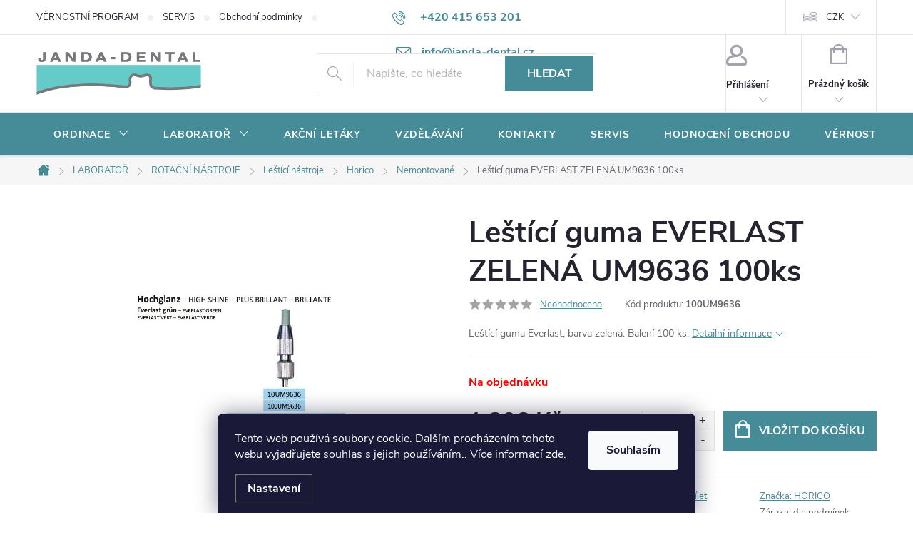

--- FILE ---
content_type: text/html; charset=utf-8
request_url: https://www.janda-dental.cz/lestici-guma-everlast-grun-um9636-100ks/
body_size: 41155
content:
<!doctype html><html lang="cs" dir="ltr" class="header-background-light external-fonts-loaded"><head><meta charset="utf-8" /><meta name="viewport" content="width=device-width,initial-scale=1" /><title>Leštící guma EVERLAST ZELENÁ UM9636 100ks - JANDA-DENTAL.cz</title><link rel="preconnect" href="https://cdn.myshoptet.com" /><link rel="dns-prefetch" href="https://cdn.myshoptet.com" /><link rel="preload" href="https://cdn.myshoptet.com/prj/dist/master/cms/libs/jquery/jquery-1.11.3.min.js" as="script" /><link href="https://cdn.myshoptet.com/prj/dist/master/cms/templates/frontend_templates/shared/css/font-face/source-sans-3.css" rel="stylesheet"><link href="https://cdn.myshoptet.com/prj/dist/master/cms/templates/frontend_templates/shared/css/font-face/exo-2.css" rel="stylesheet"><script>
dataLayer = [];
dataLayer.push({'shoptet' : {
    "pageId": 3207,
    "pageType": "productDetail",
    "currency": "CZK",
    "currencyInfo": {
        "decimalSeparator": ",",
        "exchangeRate": 1,
        "priceDecimalPlaces": 0,
        "symbol": "K\u010d",
        "symbolLeft": 0,
        "thousandSeparator": " "
    },
    "language": "cs",
    "projectId": 361249,
    "product": {
        "id": 330,
        "guid": "02da47c6-de04-11ea-971e-0cc47a6b4bcc",
        "hasVariants": false,
        "codes": [
            {
                "code": "100UM9636"
            }
        ],
        "code": "100UM9636",
        "name": "Le\u0161t\u00edc\u00ed guma EVERLAST ZELEN\u00c1 UM9636 100ks",
        "appendix": "",
        "weight": 0,
        "manufacturer": "HORICO",
        "manufacturerGuid": "1EF533373425649CB1FCDA0BA3DED3EE",
        "currentCategory": "LABORATO\u0158 | ROTA\u010cN\u00cd N\u00c1STROJE | Le\u0161t\u00edc\u00ed n\u00e1stroje | Horico | Nemontovan\u00e9",
        "currentCategoryGuid": "3d89f5d5-4e77-11eb-90ab-b8ca3a6a5ac4",
        "defaultCategory": "LABORATO\u0158 | ROTA\u010cN\u00cd N\u00c1STROJE | Le\u0161t\u00edc\u00ed n\u00e1stroje | Horico | Nemontovan\u00e9",
        "defaultCategoryGuid": "3d89f5d5-4e77-11eb-90ab-b8ca3a6a5ac4",
        "currency": "CZK",
        "priceWithVat": 1306
    },
    "stocks": [
        {
            "id": "ext",
            "title": "Sklad",
            "isDeliveryPoint": 0,
            "visibleOnEshop": 1
        }
    ],
    "cartInfo": {
        "id": null,
        "freeShipping": false,
        "freeShippingFrom": 999,
        "leftToFreeGift": {
            "formattedPrice": "2 500 K\u010d",
            "priceLeft": 2500
        },
        "freeGift": false,
        "leftToFreeShipping": {
            "priceLeft": 999,
            "dependOnRegion": 0,
            "formattedPrice": "999 K\u010d"
        },
        "discountCoupon": [],
        "getNoBillingShippingPrice": {
            "withoutVat": 0,
            "vat": 0,
            "withVat": 0
        },
        "cartItems": [],
        "taxMode": "ORDINARY"
    },
    "cart": [],
    "customer": {
        "priceRatio": 1,
        "priceListId": 1,
        "groupId": null,
        "registered": false,
        "mainAccount": false
    }
}});
dataLayer.push({'cookie_consent' : {
    "marketing": "denied",
    "analytics": "denied"
}});
document.addEventListener('DOMContentLoaded', function() {
    shoptet.consent.onAccept(function(agreements) {
        if (agreements.length == 0) {
            return;
        }
        dataLayer.push({
            'cookie_consent' : {
                'marketing' : (agreements.includes(shoptet.config.cookiesConsentOptPersonalisation)
                    ? 'granted' : 'denied'),
                'analytics': (agreements.includes(shoptet.config.cookiesConsentOptAnalytics)
                    ? 'granted' : 'denied')
            },
            'event': 'cookie_consent'
        });
    });
});
</script>
<meta property="og:type" content="website"><meta property="og:site_name" content="janda-dental.cz"><meta property="og:url" content="https://www.janda-dental.cz/lestici-guma-everlast-grun-um9636-100ks/"><meta property="og:title" content="Leštící guma EVERLAST ZELENÁ UM9636 100ks - JANDA-DENTAL.cz"><meta name="author" content="JANDA-DENTAL.cz"><meta name="web_author" content="Shoptet.cz"><meta name="dcterms.rightsHolder" content="www.janda-dental.cz"><meta name="robots" content="index,follow"><meta property="og:image" content="https://cdn.myshoptet.com/usr/www.janda-dental.cz/user/shop/big/330_lestici-guma-everlast-zelena-um9636-100ks.jpg?5f364443"><meta property="og:description" content="Leštící guma EVERLAST ZELENÁ UM9636 100ks. Leštící guma Everlast, barva zelená. Balení 100 ks."><meta name="description" content="Leštící guma EVERLAST ZELENÁ UM9636 100ks. Leštící guma Everlast, barva zelená. Balení 100 ks."><meta property="product:price:amount" content="1306"><meta property="product:price:currency" content="CZK"><style>:root {--color-primary: #468c98;--color-primary-h: 189;--color-primary-s: 37%;--color-primary-l: 44%;--color-primary-hover: #3b7580;--color-primary-hover-h: 190;--color-primary-hover-s: 37%;--color-primary-hover-l: 37%;--color-secondary: #468c98;--color-secondary-h: 189;--color-secondary-s: 37%;--color-secondary-l: 44%;--color-secondary-hover: #3b7580;--color-secondary-hover-h: 190;--color-secondary-hover-s: 37%;--color-secondary-hover-l: 37%;--color-tertiary: #E22882;--color-tertiary-h: 331;--color-tertiary-s: 76%;--color-tertiary-l: 52%;--color-tertiary-hover: #ffbb00;--color-tertiary-hover-h: 44;--color-tertiary-hover-s: 100%;--color-tertiary-hover-l: 50%;--color-header-background: #ffffff;--template-font: "Source Sans 3";--template-headings-font: "Exo 2";--header-background-url: none;--cookies-notice-background: #1A1937;--cookies-notice-color: #F8FAFB;--cookies-notice-button-hover: #f5f5f5;--cookies-notice-link-hover: #27263f;--templates-update-management-preview-mode-content: "Náhled aktualizací šablony je aktivní pro váš prohlížeč."}</style>
    <script>var shoptet = shoptet || {};</script>
    <script src="https://cdn.myshoptet.com/prj/dist/master/shop/dist/main-3g-header.js.05f199e7fd2450312de2.js"></script>
<!-- User include --><!-- service 776(417) html code header -->
<link type="text/css" rel="stylesheet" media="all"  href="https://cdn.myshoptet.com/usr/paxio.myshoptet.com/user/documents/blank/style.css?v1602546"/>
<link href="https://cdn.myshoptet.com/prj/dist/master/shop/dist/font-shoptet-11.css.62c94c7785ff2cea73b2.css" rel="stylesheet">
<link href="https://cdn.myshoptet.com/usr/paxio.myshoptet.com/user/documents/blank/ikony.css?v9" rel="stylesheet">
<link type="text/css" rel="stylesheet" media="screen"  href="https://cdn.myshoptet.com/usr/paxio.myshoptet.com/user/documents/blank/preklady.css?v27" />
<link rel="stylesheet" href="https://cdn.myshoptet.com/usr/paxio.myshoptet.com/user/documents/blank/Slider/slick.css" />
<link rel="stylesheet" href="https://cdn.myshoptet.com/usr/paxio.myshoptet.com/user/documents/blank/Slider/slick-theme.css?v4" />
<link rel="stylesheet" href="https://cdn.myshoptet.com/usr/paxio.myshoptet.com/user/documents/blank/Slider/slick-classic.css?v3" />

<!-- api 428(82) html code header -->
<link rel="stylesheet" href="https://cdn.myshoptet.com/usr/api2.dklab.cz/user/documents/_doplnky/oblibene/361249/15/361249_15.css" type="text/css" /><style>
        :root {
            --dklab-favourites-flag-color: #E22882;
            --dklab-favourites-flag-text-color: #FFFFFF;
            --dklab-favourites-add-text-color: #E22882;            
            --dklab-favourites-remove-text-color: #000000;            
            --dklab-favourites-add-text-detail-color: #E22882;            
            --dklab-favourites-remove-text-detail-color: #000000;            
            --dklab-favourites-header-icon-color: #E22882;            
            --dklab-favourites-counter-color: #E22882;            
        } </style>
<!-- api 608(256) html code header -->
<link rel="stylesheet" href="https://cdn.myshoptet.com/usr/api2.dklab.cz/user/documents/_doplnky/bannery/361249/3475/361249_3475.css" type="text/css" /><style>
        :root {
            --dklab-bannery-b-hp-padding: 15px;
            --dklab-bannery-b-hp-box-padding: 0px;
            --dklab-bannery-b-hp-big-screen: 33.333%;
            --dklab-bannery-b-hp-medium-screen: 33.333%;
            --dklab-bannery-b-hp-small-screen: 33.333%;
            --dklab-bannery-b-hp-tablet-screen: 33.333%;
            --dklab-bannery-b-hp-mobile-screen: 100%;

            --dklab-bannery-i-hp-icon-color: #FFFFFF;
            --dklab-bannery-i-hp-color: #0B0B0B;
            --dklab-bannery-i-hp-background: #468C98;            
            
            --dklab-bannery-i-d-icon-color: #468C98;
            --dklab-bannery-i-d-color: #0B0B0B;
            --dklab-bannery-i-d-background: #FFFFFF;


            --dklab-bannery-i-hp-w-big-screen: 4;
            --dklab-bannery-i-hp-w-medium-screen: 4;
            --dklab-bannery-i-hp-w-small-screen: 4;
            --dklab-bannery-i-hp-w-tablet-screen: 4;
            --dklab-bannery-i-hp-w-mobile-screen: 2;
            
            --dklab-bannery-i-d-w-big-screen: 4;
            --dklab-bannery-i-d-w-medium-screen: 4;
            --dklab-bannery-i-d-w-small-screen: 4;
            --dklab-bannery-i-d-w-tablet-screen: 4;
            --dklab-bannery-i-d-w-mobile-screen: 2;

        }</style>
<!-- api 959(595) html code header -->

<script src="https://a.navidator.io/config.js?s=1b65693894a1"></script>
<script src="https://cdn.navidator.io/dist/min.latest.js"></script>
<script src="https://cdn.navidator.io/vendor/flickity.pkgd.min.2.3.0.js"></script>
<link rel="stylesheet" href="https://cdn.navidator.io/vendor/flickity.min.2.3.0.css">

<!-- service 565(213) html code header -->
<!--
<link rel="stylesheet" type="text/css" href="https://app.visual.ws/gpwebpay_shoptet/shoptet.css">
<script async defer type="text/javascript" src="https://app.visual.ws/gpwebpay_shoptet/shoptet.js"></script>
-->
<!-- service 608(256) html code header -->
<link rel="stylesheet" href="https://cdn.myshoptet.com/usr/api.dklab.cz/user/documents/fontawesome/css/all.css?v=1.02" type="text/css" />
<!-- service 629(277) html code header -->
<link href="https://cdn.myshoptet.com/usr/fvstudio.myshoptet.com/user/documents/addons/topproduct.min.css?22.8.1" rel="stylesheet">

<style>
</style>


<!-- service 1359(974) html code header -->
<link href="https://cdn.myshoptet.com/usr/sazimecesko.myshoptet.com/user/documents/planetwe/common.min.css?v=1.20" rel="stylesheet" />
<link href="https://cdn.myshoptet.com/usr/sazimecesko.myshoptet.com/user/documents/planetwe/Classic.min.css" rel="stylesheet" />

<!--
<link href="https://sazimecesko.myshoptet.com/user/documents/planetwe/common.css?v=1.24" rel="stylesheet" />
<link href="https://sazimecesko.myshoptet.com/user/documents/planetwe/Classic.css" rel="stylesheet" />
-->
<!-- service 428(82) html code header -->
<style>
@font-face {
    font-family: 'oblibene';
    src:  url('https://cdn.myshoptet.com/usr/api2.dklab.cz/user/documents/_doplnky/oblibene/font/oblibene.eot?v1');
    src:  url('https://cdn.myshoptet.com/usr/api2.dklab.cz/user/documents/_doplnky/oblibene/font/oblibene.eot?v1#iefix') format('embedded-opentype'),
    url('https://cdn.myshoptet.com/usr/api2.dklab.cz/user/documents/_doplnky/oblibene/font/oblibene.ttf?v1') format('truetype'),
    url('https://cdn.myshoptet.com/usr/api2.dklab.cz/user/documents/_doplnky/oblibene/font/oblibene.woff?v1') format('woff'),
    url('https://cdn.myshoptet.com/usr/api2.dklab.cz/user/documents/_doplnky/oblibene/font/oblibene.svg?v1') format('svg');
    font-weight: normal;
    font-style: normal;
}
</style>
<script>
var dklabFavIndividual;
</script>
<!-- service 708(354) html code header -->
<link href="https://cdn.myshoptet.com/usr/302565.myshoptet.com/user/documents/assets/gifts/fv-studio-app-gifts.css?25.4.29" rel="stylesheet">
<link href="https://cdn.myshoptet.com/usr/302565.myshoptet.com/user/documents/assets/gifts/fv-studio-app-gifts.Classic.css?25.4.29" rel="stylesheet">

<style>
.ordering-process.id--9 [id~=free-gift-wrapper] ul li:hover,
.ordering-process.id--9 [class~=free-gifts-wrapper] ul li:hover,
.content-window.cart-window [class~=free-gifts-wrapper] ul li:hover {
    border-color: #468c98;
}

.ordering-process.id--9 [id~=free-gift-wrapper] ul li:not(.hidden-colorbox-visible),
.ordering-process.id--9 [class~=free-gifts-wrapper] ul li.active,
.content-window.cart-window [class~=free-gifts-wrapper] ul li.active {
    border-color: #468c98;
    border-width: 2px;
}

.fvstudio-delivery-info-single-gift {
border-color: #468c98;
}

</style>
<!-- service 1655(1240) html code header -->
<link rel="stylesheet" href="https://cdn.myshoptet.com/usr/galacticheadquarters.myshoptet.com/user/documents/warnings/shop.css?v=16" />
<!-- service 1735(1316) html code header -->
<link rel="stylesheet" href="https://cdn.myshoptet.com/addons/dominikmartini/flag_sort/styles.header.min.css?345e7d3951aca4c6495d697ef89532fbfac00659">
<!-- service 417(71) html code header -->
<style>
@media screen and (max-width: 767px) {
body.sticky-mobile:not(.paxio-merkur):not(.venus) .dropdown {display: none !important;}
body.sticky-mobile:not(.paxio-merkur):not(.venus) .languagesMenu{right: 98px; position: absolute;}
body.sticky-mobile:not(.paxio-merkur):not(.venus) .languagesMenu .caret{display: none !important;}
body.sticky-mobile:not(.paxio-merkur):not(.venus) .languagesMenu.open .languagesMenu__content {display: block;right: 0;left: auto;}
.template-12 #header .site-name {max-width: 40% !important;}
}
@media screen and (-ms-high-contrast: active), (-ms-high-contrast: none) {
.template-12 #header {position: fixed; width: 100%;}
.template-12 #content-wrapper.content-wrapper{padding-top: 80px;}
}
.sticky-mobile #header-image{display: none;}
@media screen and (max-width: 640px) {
.template-04.sticky-mobile #header-cart{position: fixed;top: 3px;right: 92px;}
.template-04.sticky-mobile #header-cart::before {font-size: 32px;}
.template-04.sticky-mobile #header-cart strong{display: none;}
}
@media screen and (min-width: 641px) {
.dklabGarnet #main-wrapper {overflow: visible !important;}
}
.dklabGarnet.sticky-mobile #logo img {top: 0 !important;}
@media screen and (min-width: 768px){
.top-navigation-bar .site-name {display: none;}
}
/*NOVÁ VERZE MOBILNÍ HLAVIČKY*/
@media screen and (max-width: 767px){
.scrolled-down body:not(.ordering-process):not(.search-window-visible) .top-navigation-bar {transform: none !important;}
.scrolled-down body:not(.ordering-process):not(.search-window-visible) #header .site-name {transform: none !important;}
.scrolled-down body:not(.ordering-process):not(.search-window-visible) #header .cart-count {transform: none !important;}
.scrolled-down #header {transform: none !important;}

body.template-11.mobile-header-version-1:not(.paxio-merkur):not(.venus) .top-navigation-bar .site-name{display: none !important;}
body.template-11.mobile-header-version-1:not(.paxio-merkur):not(.venus) #header .cart-count {top: -39px !important;position: absolute !important;}
.template-11.sticky-mobile.mobile-header-version-1 .responsive-tools > a[data-target="search"] {visibility: visible;}
.template-12.mobile-header-version-1 #header{position: fixed !important;}
.template-09.mobile-header-version-1.sticky-mobile .top-nav .subnav-left {visibility: visible;}
}

/*Disco*/
@media screen and (min-width: 768px){
.template-13:not(.jupiter) #header, .template-14 #header{position: sticky;top: 0;z-index: 8;}
.template-14.search-window-visible #header{z-index: 9999;}
body.navigation-hovered::before {z-index: 7;}
/*
.template-13 .top-navigation-bar{z-index: 10000;}
.template-13 .popup-widget {z-index: 10001;}
*/
.scrolled .template-13 #header, .scrolled .template-14 #header{box-shadow: 0 2px 10px rgba(0,0,0,0.1);}
.search-focused::before{z-index: 8;}
.top-navigation-bar{z-index: 9;position: relative;}
.paxio-merkur.top-navigation-menu-visible #header .search-form .form-control {z-index: 1;}
.paxio-merkur.top-navigation-menu-visible .search-form::before {z-index: 1;}
.scrolled .popup-widget.cart-widget {position: fixed;top: 68px !important;}

/* MERKUR */
.paxio-merkur.sticky-mobile.template-11 #oblibeneBtn{line-height: 70px !important;}
}


/* VENUS */
@media screen and (min-width: 768px){
.venus.sticky-mobile:not(.ordering-process) #header {position: fixed !important;width: 100%;transform: none !important;translate: none !important;box-shadow: 0 2px 10px rgba(0,0,0,0.1);visibility: visible !important;opacity: 1 !important;}
.venus.sticky-mobile:not(.ordering-process) .overall-wrapper{padding-top: 160px;}
.venus.sticky-mobile.type-index:not(.ordering-process) .overall-wrapper{padding-top: 85px;}
.venus.sticky-mobile:not(.ordering-process) #content-wrapper.content-wrapper {padding-top: 0 !important;}
}
@media screen and (max-width: 767px){
.template-14 .top-navigation-bar > .site-name{display: none !important;}
.template-14 #header .header-top .header-top-wrapper .site-name{margin: 0;}
}
/* JUPITER */
@media screen and (max-width: 767px){
.scrolled-down body.jupiter:not(.ordering-process):not(.search-window-visible) #header .site-name {-webkit-transform: translateX(-50%) !important;transform: translateX(-50%) !important;}
}
@media screen and (min-width: 768px){
.jupiter.sticky-header #header::after{display: none;}
.jupiter.sticky-header #header{position: fixed; top: 0; width: 100%;z-index: 99;}
.jupiter.sticky-header.ordering-process #header{position: relative;}
.jupiter.sticky-header .overall-wrapper{padding-top: 182px;}
.jupiter.sticky-header.ordering-process .overall-wrapper{padding-top: 0;}
.jupiter.sticky-header #header .header-top {height: 80px;}
}
</style>
<!-- service 1709(1293) html code header -->
<style>
.shkRecapImgExtension {
    float: left;
    width: 50px;
    margin-right: 6px;
    margin-bottom: 2px;
}
.shkRecapImgExtension:not(:nth-of-type(1)) {
  display: none;
}

@media only screen and (max-width: 1200px) and (min-width: 992px) {
    .shkRecapImgExtension {
        width: 38px;
    }
    .template-13 .shkRecapImgExtension {
        margin-right: 0;
        margin-bottom: 5px;
        width: 100%;
    }
}
@media only screen and (max-width: 360px) {
	.shkRecapImgExtension {
        width: 38px;
    }
}
.template-08 #checkout-recapitulation a,
.template-06 #checkout-recapitulation a {
	display: inline;
}
@media only screen and (max-width: 760px) and (min-width: 640px) {
	.template-08 .shkRecapImgExtension {
		margin-right: 0;
        margin-bottom: 5px;
        width: 100%;
	}
  .template-08 #checkout-recapitulation a {
  	display: inline-block;
  }
}

@media only screen and (max-width: 992px) and (min-width: 640px) {
    .template-05 .shkRecapImgExtension,
    .template-04 .shkRecapImgExtension {
        width: 38px;
    }
}
</style>
<!-- project html code header -->
<style>.flag.flag-discount {background-color:#E22882;}</style>
<style>.flag.flag-action {background-color:#E22882;}</style>
<style>.flag.flag-new {background-color:#75DBF7;}</style>
<style>@media screen and (min-width: 1200px){
.top-navigation-bar .project-email {display: inline-block;font-size: 16px;font-weight: bold;margin-left: 24px;color: var(--color-primary);}
a.project-email::before {content: '\e910';font-size: 16px;}
}
@media screen and (min-width: 360px) and (max-width: 767px){
.top-navigation-contacts{display: block !important;}
.top-navigation-contacts .project-phone{display: none !important;}
.top-navigation-contacts .project-email{display: block !important;position: absolute;right: 164px;top: 15px;color: #A3A3AF;}
a.project-email::before {content: '\e910';}
.top-navigation-contacts .project-email span{display: none;}
}
@media screen and (min-width: 768px) {
#header::after{background-color: #468c98;} /* BARVA POZADÍ MENU */
.navigation-in {background-color: transparent;}
.navigation-in > ul > li > a, .submenu-arrow::after {color: #fff;} /* BARVA TEXTU V MENU */
.menu-helper::after {color: #fff;} /* BARVA HAMBURGERU */
}
.flags-default .flag{width: 80px;border-radius: 4px;}
.products-block .btn{text-transform: none;}
.products-block .btn.btn-cart::before {content: "\e900";font-family: ikony;font-size: 24px;margin-right: 10px;position: relative;top: -3px;}
.discount-coupon:not(.uplatneno) form {display: block;}
.kupon-odkaz{display: none;}
@media screen and (max-width: 767px){
.ordering-process.id--9 .discount-coupon{width: 100% !important;padding: 0 10px;}
}
.products-block .p-bottom .prices, .products-block .p-bottom .p-tools {flex-basis: 100%;}
.products-block .p-bottom .prices{position: relative;}
.products-block .p-bottom .p-tools {margin-top: 16px;}
.product .quantity input {height: 46px;}
.product .quantity .increase, .product .quantity .decrease {height: 23px;}
.product .quantity .decrease {top: 23px;}
.product .quantity .increase::before, .product .quantity .decrease::before {line-height: 22px;}
.product .p-tools > form{display: flex; flex-wrap: wrap;}
.product .p-tools > form .btn{width: 70%;}
.product .p-tools > form .quantity{width: 30%;}
@media screen and (min-width: 768px){
.products-block .product .availability {position: absolute;right: 0;top: 50%;-webkit-transform: translateY(-50%);transform: translateY(-50%);}
}
.product .p-tools .btn.btn-primary{width: 100%;}
@media screen and (max-width: 479px){
.product .p-tools > form .btn{width: 60% !important;min-width: auto;}
.product .p-tools > form .quantity{width: 40%;}
.products-block .btn.btn-cart::before {display: none;}
}
.category-perex p a img{display: none;}
.cat-banner{margin: 0; width: 100%;}
.na-dotaz .price-additional{display: none;}
.na-dotaz .add-to-cart, .na-dotaz #dkLabFavouriteDiv{display: none;}
.link-icon.chat.btn::before {display: none;}
.link-icon.chat.btn{padding: 0 32px;margin: 0 0 0 auto;height: 56px;line-height: 54px;}
.product.na-dotaz .p-tools{display: none !important;}
.na-dotaz.p-info-wrapper .price-final {font-size: 26px;}
.product.na-dotaz .p .price strong{font-size: 16px !important;}
@media screen and (min-width: 992px) and (max-width: 1199px){
.link-icon.chat.btn {margin: 0;}
}
@media screen and (max-width: 479px){
.link-icon.chat.btn {margin: 24px 0 0;}
}
.carousel-control{background-color: transparent;}
</style>
<!-- /User include --><link rel="shortcut icon" href="/favicon.ico" type="image/x-icon" /><link rel="canonical" href="https://www.janda-dental.cz/lestici-guma-everlast-grun-um9636-100ks/" />    <!-- Global site tag (gtag.js) - Google Analytics -->
    <script async src="https://www.googletagmanager.com/gtag/js?id=UA-157952478-1"></script>
    <script>
        
        window.dataLayer = window.dataLayer || [];
        function gtag(){dataLayer.push(arguments);}
        

                    console.debug('default consent data');

            gtag('consent', 'default', {"ad_storage":"denied","analytics_storage":"denied","ad_user_data":"denied","ad_personalization":"denied","wait_for_update":500});
            dataLayer.push({
                'event': 'default_consent'
            });
        
        gtag('js', new Date());

                gtag('config', 'UA-157952478-1', { 'groups': "UA" });
        
        
        
        
        
        
        
        
                gtag('set', 'currency', 'CZK');

        gtag('event', 'view_item', {
            "send_to": "UA",
            "items": [
                {
                    "id": "100UM9636",
                    "name": "Le\u0161t\u00edc\u00ed guma EVERLAST ZELEN\u00c1 UM9636 100ks",
                    "category": "LABORATO\u0158 \/ ROTA\u010cN\u00cd N\u00c1STROJE \/ Le\u0161t\u00edc\u00ed n\u00e1stroje \/ Horico \/ Nemontovan\u00e9",
                                        "brand": "HORICO",
                                                            "price": 1079
                }
            ]
        });
        
        
        
        
        
        
        
        
        
        
        
        
        document.addEventListener('DOMContentLoaded', function() {
            if (typeof shoptet.tracking !== 'undefined') {
                for (var id in shoptet.tracking.bannersList) {
                    gtag('event', 'view_promotion', {
                        "send_to": "UA",
                        "promotions": [
                            {
                                "id": shoptet.tracking.bannersList[id].id,
                                "name": shoptet.tracking.bannersList[id].name,
                                "position": shoptet.tracking.bannersList[id].position
                            }
                        ]
                    });
                }
            }

            shoptet.consent.onAccept(function(agreements) {
                if (agreements.length !== 0) {
                    console.debug('gtag consent accept');
                    var gtagConsentPayload =  {
                        'ad_storage': agreements.includes(shoptet.config.cookiesConsentOptPersonalisation)
                            ? 'granted' : 'denied',
                        'analytics_storage': agreements.includes(shoptet.config.cookiesConsentOptAnalytics)
                            ? 'granted' : 'denied',
                                                                                                'ad_user_data': agreements.includes(shoptet.config.cookiesConsentOptPersonalisation)
                            ? 'granted' : 'denied',
                        'ad_personalization': agreements.includes(shoptet.config.cookiesConsentOptPersonalisation)
                            ? 'granted' : 'denied',
                        };
                    console.debug('update consent data', gtagConsentPayload);
                    gtag('consent', 'update', gtagConsentPayload);
                    dataLayer.push(
                        { 'event': 'update_consent' }
                    );
                }
            });
        });
    </script>
</head><body class="desktop id-3207 in-nemontovane template-11 type-product type-detail one-column-body columns-mobile-2 columns-4 blank-mode blank-mode-css ums_forms_redesign--off ums_a11y_category_page--on ums_discussion_rating_forms--off ums_flags_display_unification--on ums_a11y_login--on mobile-header-version-0">
        <div id="fb-root"></div>
        <script>
            window.fbAsyncInit = function() {
                FB.init({
                    autoLogAppEvents : true,
                    xfbml            : true,
                    version          : 'v24.0'
                });
            };
        </script>
        <script async defer crossorigin="anonymous" src="https://connect.facebook.net/cs_CZ/sdk.js#xfbml=1&version=v24.0"></script>    <div class="siteCookies siteCookies--bottom siteCookies--dark js-siteCookies" role="dialog" data-testid="cookiesPopup" data-nosnippet>
        <div class="siteCookies__form">
            <div class="siteCookies__content">
                <div class="siteCookies__text">
                    Tento web používá soubory cookie. Dalším procházením tohoto webu vyjadřujete souhlas s jejich používáním.. Více informací <a href="https://361249.myshoptet.com/podminky-ochrany-osobnich-udaju/" target="\">zde</a>.
                </div>
                <p class="siteCookies__links">
                    <button class="siteCookies__link js-cookies-settings" aria-label="Nastavení cookies" data-testid="cookiesSettings">Nastavení</button>
                </p>
            </div>
            <div class="siteCookies__buttonWrap">
                                <button class="siteCookies__button js-cookiesConsentSubmit" value="all" aria-label="Přijmout cookies" data-testid="buttonCookiesAccept">Souhlasím</button>
            </div>
        </div>
        <script>
            document.addEventListener("DOMContentLoaded", () => {
                const siteCookies = document.querySelector('.js-siteCookies');
                document.addEventListener("scroll", shoptet.common.throttle(() => {
                    const st = document.documentElement.scrollTop;
                    if (st > 1) {
                        siteCookies.classList.add('siteCookies--scrolled');
                    } else {
                        siteCookies.classList.remove('siteCookies--scrolled');
                    }
                }, 100));
            });
        </script>
    </div>
<a href="#content" class="skip-link sr-only">Přejít na obsah</a><div class="overall-wrapper"><div class="user-action"><div class="container">
    <div class="user-action-in">
                    <div id="login" class="user-action-login popup-widget login-widget" role="dialog" aria-labelledby="loginHeading">
        <div class="popup-widget-inner">
                            <h2 id="loginHeading">Přihlášení k vašemu účtu</h2><div id="customerLogin"><form action="/action/Customer/Login/" method="post" id="formLoginIncluded" class="csrf-enabled formLogin" data-testid="formLogin"><input type="hidden" name="referer" value="" /><div class="form-group"><div class="input-wrapper email js-validated-element-wrapper no-label"><input type="email" name="email" class="form-control" autofocus placeholder="E-mailová adresa (např. jan@novak.cz)" data-testid="inputEmail" autocomplete="email" required /></div></div><div class="form-group"><div class="input-wrapper password js-validated-element-wrapper no-label"><input type="password" name="password" class="form-control" placeholder="Heslo" data-testid="inputPassword" autocomplete="current-password" required /><span class="no-display">Nemůžete vyplnit toto pole</span><input type="text" name="surname" value="" class="no-display" /></div></div><div class="form-group"><div class="login-wrapper"><button type="submit" class="btn btn-secondary btn-text btn-login" data-testid="buttonSubmit">Přihlásit se</button><div class="password-helper"><a href="/registrace/" data-testid="signup" rel="nofollow">Nová registrace</a><a href="/klient/zapomenute-heslo/" rel="nofollow">Zapomenuté heslo</a></div></div></div><div class="social-login-buttons"><div class="social-login-buttons-divider"><span>nebo</span></div><div class="form-group"><a href="/action/Social/login/?provider=Facebook" class="login-btn facebook" rel="nofollow"><span class="login-facebook-icon"></span><strong>Přihlásit se přes Facebook</strong></a></div></div></form>
</div>                    </div>
    </div>

                            <div id="cart-widget" class="user-action-cart popup-widget cart-widget loader-wrapper" data-testid="popupCartWidget" role="dialog" aria-hidden="true">
    <div class="popup-widget-inner cart-widget-inner place-cart-here">
        <div class="loader-overlay">
            <div class="loader"></div>
        </div>
    </div>

    <div class="cart-widget-button">
        <a href="/kosik/" class="btn btn-conversion" id="continue-order-button" rel="nofollow" data-testid="buttonNextStep">Pokračovat do košíku</a>
    </div>
</div>
            </div>
</div>
</div><div class="top-navigation-bar" data-testid="topNavigationBar">

    <div class="container">

        <div class="top-navigation-contacts">
            <strong>Zákaznická podpora:</strong><a href="tel:+420415653201" class="project-phone" aria-label="Zavolat na +420415653201" data-testid="contactboxPhone"><span>+420 415 653 201</span></a><a href="mailto:info@janda-dental.cz" class="project-email" data-testid="contactboxEmail"><span>info@janda-dental.cz</span></a>        </div>

                            <div class="top-navigation-menu">
                <div class="top-navigation-menu-trigger"></div>
                <ul class="top-navigation-bar-menu">
                                            <li class="top-navigation-menu-item-730">
                            <a href="/vernostni-program/">VĚRNOSTNÍ PROGRAM</a>
                        </li>
                                            <li class="top-navigation-menu-item-733">
                            <a href="/servis/">SERVIS</a>
                        </li>
                                            <li class="top-navigation-menu-item-39">
                            <a href="/obchodni-podminky/">Obchodní podmínky</a>
                        </li>
                                            <li class="top-navigation-menu-item-27">
                            <a href="/potrebujete-poradit/">Potřebujete poradit?</a>
                        </li>
                                            <li class="top-navigation-menu-item-691">
                            <a href="/ochrana-osobnich-udaju/">Ochrana osobních údajů </a>
                        </li>
                                    </ul>
                <ul class="top-navigation-bar-menu-helper"></ul>
            </div>
        
        <div class="top-navigation-tools top-navigation-tools--language">
            <div class="responsive-tools">
                <a href="#" class="toggle-window" data-target="search" aria-label="Hledat" data-testid="linkSearchIcon"></a>
                                                            <a href="#" class="toggle-window" data-target="login"></a>
                                                    <a href="#" class="toggle-window" data-target="navigation" aria-label="Menu" data-testid="hamburgerMenu"></a>
            </div>
                <div class="dropdown">
        <span>Ceny v:</span>
        <button id="topNavigationDropdown" type="button" data-toggle="dropdown" aria-haspopup="true" aria-expanded="false">
            CZK
            <span class="caret"></span>
        </button>
        <ul class="dropdown-menu" aria-labelledby="topNavigationDropdown"><li><a href="/action/Currency/changeCurrency/?currencyCode=CZK" rel="nofollow">CZK</a></li><li><a href="/action/Currency/changeCurrency/?currencyCode=EUR" rel="nofollow">EUR</a></li></ul>
    </div>
            <button class="top-nav-button top-nav-button-login toggle-window" type="button" data-target="login" aria-haspopup="dialog" aria-controls="login" aria-expanded="false" data-testid="signin"><span>Přihlášení</span></button>        </div>

    </div>

</div>
<header id="header"><div class="container navigation-wrapper">
    <div class="header-top">
        <div class="site-name-wrapper">
            <div class="site-name"><a href="/" data-testid="linkWebsiteLogo"><img src="https://cdn.myshoptet.com/usr/www.janda-dental.cz/user/logos/logo_janda-dental.png" alt="JANDA-DENTAL.cz" fetchpriority="low" /></a></div>        </div>
        <div class="search" itemscope itemtype="https://schema.org/WebSite">
            <meta itemprop="headline" content="Nemontované"/><meta itemprop="url" content="https://www.janda-dental.cz"/><meta itemprop="text" content="Leštící guma EVERLAST ZELENÁ UM9636 100ks. Leštící guma Everlast, barva zelená. Balení 100 ks."/>            <form action="/action/ProductSearch/prepareString/" method="post"
    id="formSearchForm" class="search-form compact-form js-search-main"
    itemprop="potentialAction" itemscope itemtype="https://schema.org/SearchAction" data-testid="searchForm">
    <fieldset>
        <meta itemprop="target"
            content="https://www.janda-dental.cz/vyhledavani/?string={string}"/>
        <input type="hidden" name="language" value="cs"/>
        
            
<input
    type="search"
    name="string"
        class="query-input form-control search-input js-search-input"
    placeholder="Napište, co hledáte"
    autocomplete="off"
    required
    itemprop="query-input"
    aria-label="Vyhledávání"
    data-testid="searchInput"
>
            <button type="submit" class="btn btn-default" data-testid="searchBtn">Hledat</button>
        
    </fieldset>
</form>
        </div>
        <div class="navigation-buttons">
                
    <a href="/kosik/" class="btn btn-icon toggle-window cart-count" data-target="cart" data-hover="true" data-redirect="true" data-testid="headerCart" rel="nofollow" aria-haspopup="dialog" aria-expanded="false" aria-controls="cart-widget">
        
                <span class="sr-only">Nákupní košík</span>
        
            <span class="cart-price visible-lg-inline-block" data-testid="headerCartPrice">
                                    Prázdný košík                            </span>
        
    
            </a>
        </div>
    </div>
    <nav id="navigation" aria-label="Hlavní menu" data-collapsible="true"><div class="navigation-in menu"><ul class="menu-level-1" role="menubar" data-testid="headerMenuItems"><li class="menu-item-738 ext" role="none"><a href="/ordinace/" data-testid="headerMenuItem" role="menuitem" aria-haspopup="true" aria-expanded="false"><b>ORDINACE</b><span class="submenu-arrow"></span></a><ul class="menu-level-2" aria-label="ORDINACE" tabindex="-1" role="menu"><li class="menu-item-741 has-third-level" role="none"><a href="/materialy/" class="menu-image" data-testid="headerMenuItem" tabindex="-1" aria-hidden="true"><img src="data:image/svg+xml,%3Csvg%20width%3D%22140%22%20height%3D%22100%22%20xmlns%3D%22http%3A%2F%2Fwww.w3.org%2F2000%2Fsvg%22%3E%3C%2Fsvg%3E" alt="" aria-hidden="true" width="140" height="100"  data-src="https://cdn.myshoptet.com/usr/www.janda-dental.cz/user/categories/thumb/neo_spectra_st_lv_strikacka.jpg" fetchpriority="low" /></a><div><a href="/materialy/" data-testid="headerMenuItem" role="menuitem"><span>MATERIÁLY</span></a>
                                                    <ul class="menu-level-3" role="menu">
                                                                    <li class="menu-item-1137" role="none">
                                        <a href="/otiskovani/" data-testid="headerMenuItem" role="menuitem">
                                            Otiskování</a>,                                    </li>
                                                                    <li class="menu-item-744" role="none">
                                        <a href="/vyplne/" data-testid="headerMenuItem" role="menuitem">
                                            Výplně</a>,                                    </li>
                                                                    <li class="menu-item-804" role="none">
                                        <a href="/vazebne-systemy/" data-testid="headerMenuItem" role="menuitem">
                                            Vazebné systémy</a>,                                    </li>
                                                                    <li class="menu-item-1185" role="none">
                                        <a href="/fixacni-materialy/" data-testid="headerMenuItem" role="menuitem">
                                            Fixační materiály</a>,                                    </li>
                                                                    <li class="menu-item-1770" role="none">
                                        <a href="/provizoria-a-rebaze/" data-testid="headerMenuItem" role="menuitem">
                                            Provizoria a rebaze</a>,                                    </li>
                                                                    <li class="menu-item-1911" role="none">
                                        <a href="/dostavbove-materialy/" data-testid="headerMenuItem" role="menuitem">
                                            Dostavbové materiály</a>,                                    </li>
                                                                    <li class="menu-item-1803" role="none">
                                        <a href="/leptani/" data-testid="headerMenuItem" role="menuitem">
                                            Leptání</a>,                                    </li>
                                                                    <li class="menu-item-1869" role="none">
                                        <a href="/oprava-keramiky/" data-testid="headerMenuItem" role="menuitem">
                                            Oprava keramiky</a>,                                    </li>
                                                                    <li class="menu-item-1191" role="none">
                                        <a href="/ortodoncie/" data-testid="headerMenuItem" role="menuitem">
                                            Ortodoncie</a>,                                    </li>
                                                                    <li class="menu-item-4860" role="none">
                                        <a href="/prislusenstvi-5/" data-testid="headerMenuItem" role="menuitem">
                                            Příslušenství</a>                                    </li>
                                                            </ul>
                        </div></li><li class="menu-item-876 has-third-level" role="none"><a href="/profylaxe-a-beleni/" class="menu-image" data-testid="headerMenuItem" tabindex="-1" aria-hidden="true"><img src="data:image/svg+xml,%3Csvg%20width%3D%22140%22%20height%3D%22100%22%20xmlns%3D%22http%3A%2F%2Fwww.w3.org%2F2000%2Fsvg%22%3E%3C%2Fsvg%3E" alt="" aria-hidden="true" width="140" height="100"  data-src="https://cdn.myshoptet.com/usr/www.janda-dental.cz/user/categories/thumb/opalescence_boost.jpg" fetchpriority="low" /></a><div><a href="/profylaxe-a-beleni/" data-testid="headerMenuItem" role="menuitem"><span>PROFYLAXE A BĚLENÍ</span></a>
                                                    <ul class="menu-level-3" role="menu">
                                                                    <li class="menu-item-1398" role="none">
                                        <a href="/beleni-zubu/" data-testid="headerMenuItem" role="menuitem">
                                            Bělení zubů</a>,                                    </li>
                                                                    <li class="menu-item-1908" role="none">
                                        <a href="/fluoridace/" data-testid="headerMenuItem" role="menuitem">
                                            Fluoridace</a>,                                    </li>
                                                                    <li class="menu-item-2064" role="none">
                                        <a href="/ochranne-laky/" data-testid="headerMenuItem" role="menuitem">
                                            Ochranné laky</a>,                                    </li>
                                                                    <li class="menu-item-1065" role="none">
                                        <a href="/profesionalni-cisteni-zubu/" data-testid="headerMenuItem" role="menuitem">
                                            Profesionální čištění zubů</a>,                                    </li>
                                                                    <li class="menu-item-4905" role="none">
                                        <a href="/retraktory--rozverace-ust/" data-testid="headerMenuItem" role="menuitem">
                                            Retraktory, rozvěrače úst</a>,                                    </li>
                                                                    <li class="menu-item-4902" role="none">
                                        <a href="/indikatory-plaku/" data-testid="headerMenuItem" role="menuitem">
                                            Indikátory plaku</a>,                                    </li>
                                                                    <li class="menu-item-879" role="none">
                                        <a href="/zubni-kartacky/" data-testid="headerMenuItem" role="menuitem">
                                            Zubní kartáčky</a>,                                    </li>
                                                                    <li class="menu-item-930" role="none">
                                        <a href="/cisteni-mezizubnich-prostor/" data-testid="headerMenuItem" role="menuitem">
                                            Čištění mezizubních prostor</a>,                                    </li>
                                                                    <li class="menu-item-972" role="none">
                                        <a href="/zubni-pasty/" data-testid="headerMenuItem" role="menuitem">
                                            Zubní pasty</a>,                                    </li>
                                                                    <li class="menu-item-1224" role="none">
                                        <a href="/ustni-vody/" data-testid="headerMenuItem" role="menuitem">
                                            Ústní vody</a>,                                    </li>
                                                                    <li class="menu-item-915" role="none">
                                        <a href="/zvykacky/" data-testid="headerMenuItem" role="menuitem">
                                            Žvýkačky</a>,                                    </li>
                                                                    <li class="menu-item-936" role="none">
                                        <a href="/ostatni-4/" data-testid="headerMenuItem" role="menuitem">
                                            Ostatní</a>                                    </li>
                                                            </ul>
                        </div></li><li class="menu-item-843 has-third-level" role="none"><a href="/dezinfekce-2/" class="menu-image" data-testid="headerMenuItem" tabindex="-1" aria-hidden="true"><img src="data:image/svg+xml,%3Csvg%20width%3D%22140%22%20height%3D%22100%22%20xmlns%3D%22http%3A%2F%2Fwww.w3.org%2F2000%2Fsvg%22%3E%3C%2Fsvg%3E" alt="" aria-hidden="true" width="140" height="100"  data-src="https://cdn.myshoptet.com/usr/www.janda-dental.cz/user/categories/thumb/quatrodes_unit_1l_new.jpg" fetchpriority="low" /></a><div><a href="/dezinfekce-2/" data-testid="headerMenuItem" role="menuitem"><span>DEZINFEKCE FAV</span></a>
                                                    <ul class="menu-level-3" role="menu">
                                                                    <li class="menu-item-957" role="none">
                                        <a href="/dezinfekce-ploch-a-povrchu/" data-testid="headerMenuItem" role="menuitem">
                                            Dezinfekce ploch a povrchů</a>,                                    </li>
                                                                    <li class="menu-item-1131" role="none">
                                        <a href="/dezinfekce-chirurg--nastroju/" data-testid="headerMenuItem" role="menuitem">
                                            Dezinfekce chirurg. nástrojů</a>,                                    </li>
                                                                    <li class="menu-item-963" role="none">
                                        <a href="/dezinfekce-rotacnich-nastroju/" data-testid="headerMenuItem" role="menuitem">
                                            Dezinfekce rotačních nástrojů</a>,                                    </li>
                                                                    <li class="menu-item-846" role="none">
                                        <a href="/dezinfekce-odsavacich-zarizeni/" data-testid="headerMenuItem" role="menuitem">
                                            Dezinfekce odsávacích zařízení</a>,                                    </li>
                                                                    <li class="menu-item-4632" role="none">
                                        <a href="/dezinfekce-zubnich-souprav/" data-testid="headerMenuItem" role="menuitem">
                                            Dezinfekce zubních souprav</a>,                                    </li>
                                                                    <li class="menu-item-2424" role="none">
                                        <a href="/dezinfekce-otisk-lzic-a-otisku/" data-testid="headerMenuItem" role="menuitem">
                                            Dezinfekce otisk.lžic a otisků</a>,                                    </li>
                                                                    <li class="menu-item-1104" role="none">
                                        <a href="/myti-a-sterilizace-rukou/" data-testid="headerMenuItem" role="menuitem">
                                            Mytí a sterilizace rukou</a>,                                    </li>
                                                                    <li class="menu-item-5386" role="none">
                                        <a href="/osvezovace-vzduchu-2/" data-testid="headerMenuItem" role="menuitem">
                                            Osvěžovače vzduchu</a>,                                    </li>
                                                                    <li class="menu-item-1929" role="none">
                                        <a href="/dezinfekcni-vany/" data-testid="headerMenuItem" role="menuitem">
                                            Dezinfekční vany</a>,                                    </li>
                                                                    <li class="menu-item-5079" role="none">
                                        <a href="/stojany-a-zasobniky-na-dezinfekcni-prostredky-2/" data-testid="headerMenuItem" role="menuitem">
                                            Stojany a zásobníky na dezinfekční prostředky</a>,                                    </li>
                                                                    <li class="menu-item-966" role="none">
                                        <a href="/prislusenstvi-k-dezinfekcim/" data-testid="headerMenuItem" role="menuitem">
                                            Příslušenství k dezinfekcím</a>,                                    </li>
                                                                    <li class="menu-item-3942" role="none">
                                        <a href="/ultrazvukove-cisticky-2/" data-testid="headerMenuItem" role="menuitem">
                                            Ultrazvukové čističky</a>                                    </li>
                                                            </ul>
                        </div></li><li class="menu-item-795 has-third-level" role="none"><a href="/ochrana-a-hygiena/" class="menu-image" data-testid="headerMenuItem" tabindex="-1" aria-hidden="true"><img src="data:image/svg+xml,%3Csvg%20width%3D%22140%22%20height%3D%22100%22%20xmlns%3D%22http%3A%2F%2Fwww.w3.org%2F2000%2Fsvg%22%3E%3C%2Fsvg%3E" alt="" aria-hidden="true" width="140" height="100"  data-src="https://cdn.myshoptet.com/usr/www.janda-dental.cz/user/categories/thumb/nitrilove_rukavice_soft_fialove.jpg" fetchpriority="low" /></a><div><a href="/ochrana-a-hygiena/" data-testid="headerMenuItem" role="menuitem"><span>OCHRANA A HYGIENA FAV</span></a>
                                                    <ul class="menu-level-3" role="menu">
                                                                    <li class="menu-item-798" role="none">
                                        <a href="/ustenky-a-respiratory/" data-testid="headerMenuItem" role="menuitem">
                                            Ústenky a respirátory</a>,                                    </li>
                                                                    <li class="menu-item-1008" role="none">
                                        <a href="/rukavice/" data-testid="headerMenuItem" role="menuitem">
                                            Rukavice</a>,                                    </li>
                                                                    <li class="menu-item-873" role="none">
                                        <a href="/rousky-pro-pacienta/" data-testid="headerMenuItem" role="menuitem">
                                            Roušky pro pacienta</a>,                                    </li>
                                                                    <li class="menu-item-948" role="none">
                                        <a href="/navleky-na-podhlavniky/" data-testid="headerMenuItem" role="menuitem">
                                            Návleky na podhlavníky</a>,                                    </li>
                                                                    <li class="menu-item-1014" role="none">
                                        <a href="/ubrousky-pro-tacky/" data-testid="headerMenuItem" role="menuitem">
                                            Ubrousky pro tácky</a>,                                    </li>
                                                                    <li class="menu-item-2811" role="none">
                                        <a href="/navleky-na-boty/" data-testid="headerMenuItem" role="menuitem">
                                            Návleky na boty</a>,                                    </li>
                                                                    <li class="menu-item-1866" role="none">
                                        <a href="/bryle-a-stity/" data-testid="headerMenuItem" role="menuitem">
                                            Brýle a štíty</a>,                                    </li>
                                                                    <li class="menu-item-2451" role="none">
                                        <a href="/sacky-na-odpad/" data-testid="headerMenuItem" role="menuitem">
                                            Sáčky na odpad</a>,                                    </li>
                                                                    <li class="menu-item-1839" role="none">
                                        <a href="/houbicky--uterky--hadry--mopy/" data-testid="headerMenuItem" role="menuitem">
                                            Houbičky, utěrky, hadry, mopy</a>,                                    </li>
                                                                    <li class="menu-item-1827" role="none">
                                        <a href="/toaletni-papir/" data-testid="headerMenuItem" role="menuitem">
                                            Toaletní papír</a>,                                    </li>
                                                                    <li class="menu-item-4821" role="none">
                                        <a href="/papirove-kapesniky-a-role/" data-testid="headerMenuItem" role="menuitem">
                                            Papírové kapesníky a role</a>,                                    </li>
                                                                    <li class="menu-item-5383" role="none">
                                        <a href="/osvezovace-vzduchu/" data-testid="headerMenuItem" role="menuitem">
                                            Osvěžovače vzduchu</a>                                    </li>
                                                            </ul>
                        </div></li><li class="menu-item-750 has-third-level" role="none"><a href="/rotacni-nastroje/" class="menu-image" data-testid="headerMenuItem" tabindex="-1" aria-hidden="true"><img src="data:image/svg+xml,%3Csvg%20width%3D%22140%22%20height%3D%22100%22%20xmlns%3D%22http%3A%2F%2Fwww.w3.org%2F2000%2Fsvg%22%3E%3C%2Fsvg%3E" alt="" aria-hidden="true" width="140" height="100"  data-src="https://cdn.myshoptet.com/usr/www.janda-dental.cz/user/categories/thumb/fg_038.jpg" fetchpriority="low" /></a><div><a href="/rotacni-nastroje/" data-testid="headerMenuItem" role="menuitem"><span>ROTAČNÍ NÁSTROJE</span></a>
                                                    <ul class="menu-level-3" role="menu">
                                                                    <li class="menu-item-1353" role="none">
                                        <a href="/diamantove-brousky/" data-testid="headerMenuItem" role="menuitem">
                                            Diamantové brousky</a>,                                    </li>
                                                                    <li class="menu-item-753" role="none">
                                        <a href="/tvrdokovove-vrtacky/" data-testid="headerMenuItem" role="menuitem">
                                            Tvrdokovové vrtáčky</a>,                                    </li>
                                                                    <li class="menu-item-1983" role="none">
                                        <a href="/rozrezavace-korunek/" data-testid="headerMenuItem" role="menuitem">
                                            Rozřezávače korunek</a>,                                    </li>
                                                                    <li class="menu-item-2622" role="none">
                                        <a href="/ocelove-vrtacky/" data-testid="headerMenuItem" role="menuitem">
                                            Ocelové vrtáčky</a>,                                    </li>
                                                                    <li class="menu-item-2640" role="none">
                                        <a href="/kostni-vrtaky/" data-testid="headerMenuItem" role="menuitem">
                                            Kostní vrtáčky</a>,                                    </li>
                                                                    <li class="menu-item-2598" role="none">
                                        <a href="/finirky/" data-testid="headerMenuItem" role="menuitem">
                                            Finírky</a>,                                    </li>
                                                                    <li class="menu-item-1077" role="none">
                                        <a href="/gumove-lestici-nastroje/" data-testid="headerMenuItem" role="menuitem">
                                            Gumové leštící nástroje</a>,                                    </li>
                                                                    <li class="menu-item-1095" role="none">
                                        <a href="/ostatni-6/" data-testid="headerMenuItem" role="menuitem">
                                            Ostatní</a>,                                    </li>
                                                                    <li class="menu-item-4887" role="none">
                                        <a href="/brusne-nastroje/" data-testid="headerMenuItem" role="menuitem">
                                            Brusné nástroje</a>                                    </li>
                                                            </ul>
                        </div></li><li class="menu-item-828 has-third-level" role="none"><a href="/rucni-nastroje/" class="menu-image" data-testid="headerMenuItem" tabindex="-1" aria-hidden="true"><img src="data:image/svg+xml,%3Csvg%20width%3D%22140%22%20height%3D%22100%22%20xmlns%3D%22http%3A%2F%2Fwww.w3.org%2F2000%2Fsvg%22%3E%3C%2Fsvg%3E" alt="" aria-hidden="true" width="140" height="100"  data-src="https://cdn.myshoptet.com/usr/www.janda-dental.cz/user/categories/thumb/525-33a.jpg" fetchpriority="low" /></a><div><a href="/rucni-nastroje/" data-testid="headerMenuItem" role="menuitem"><span>RUČNÍ NÁSTROJE FAV</span></a>
                                                    <ul class="menu-level-3" role="menu">
                                                                    <li class="menu-item-1035" role="none">
                                        <a href="/extrakce/" data-testid="headerMenuItem" role="menuitem">
                                            Extrakce</a>,                                    </li>
                                                                    <li class="menu-item-891" role="none">
                                        <a href="/zachovna-stomatologie/" data-testid="headerMenuItem" role="menuitem">
                                            Záchovná stomatologie</a>,                                    </li>
                                                                    <li class="menu-item-987" role="none">
                                        <a href="/nastroje-modelovaci/" data-testid="headerMenuItem" role="menuitem">
                                            Nástroje modelovací</a>,                                    </li>
                                                                    <li class="menu-item-939" role="none">
                                        <a href="/chirurgie-a-mikrochirurgie/" data-testid="headerMenuItem" role="menuitem">
                                            Chirurgie a mikrochirurgie</a>,                                    </li>
                                                                    <li class="menu-item-837" role="none">
                                        <a href="/nastroje-pro-parodontologii/" data-testid="headerMenuItem" role="menuitem">
                                            Nástroje pro parodontologii</a>,                                    </li>
                                                                    <li class="menu-item-951" role="none">
                                        <a href="/ruzne-2/" data-testid="headerMenuItem" role="menuitem">
                                            Různé</a>,                                    </li>
                                                                    <li class="menu-item-993" role="none">
                                        <a href="/sady-nastroju/" data-testid="headerMenuItem" role="menuitem">
                                            Sady nástrojů</a>,                                    </li>
                                                                    <li class="menu-item-1101" role="none">
                                        <a href="/prislusenstvi-2/" data-testid="headerMenuItem" role="menuitem">
                                            Příslušenství</a>,                                    </li>
                                                                    <li class="menu-item-1302" role="none">
                                        <a href="/snimani-korunek-a-mustku/" data-testid="headerMenuItem" role="menuitem">
                                            Snímání korunek a můstků</a>,                                    </li>
                                                                    <li class="menu-item-1311" role="none">
                                        <a href="/implantologie/" data-testid="headerMenuItem" role="menuitem">
                                            Implantologie</a>,                                    </li>
                                                                    <li class="menu-item-831" role="none">
                                        <a href="/aplikace-anestezie/" data-testid="headerMenuItem" role="menuitem">
                                            Aplikace anestézie</a>,                                    </li>
                                                                    <li class="menu-item-1485" role="none">
                                        <a href="/kazety--stojanky--boxy/" data-testid="headerMenuItem" role="menuitem">
                                            Kazety, stojánky, boxy</a>,                                    </li>
                                                                    <li class="menu-item-852" role="none">
                                        <a href="/misky--sklenicky--toulce/" data-testid="headerMenuItem" role="menuitem">
                                            Misky, skleničky, toulce</a>                                    </li>
                                                            </ul>
                        </div></li><li class="menu-item-819 has-third-level" role="none"><a href="/endodoncie/" class="menu-image" data-testid="headerMenuItem" tabindex="-1" aria-hidden="true"><img src="data:image/svg+xml,%3Csvg%20width%3D%22140%22%20height%3D%22100%22%20xmlns%3D%22http%3A%2F%2Fwww.w3.org%2F2000%2Fsvg%22%3E%3C%2Fsvg%3E" alt="" aria-hidden="true" width="140" height="100"  data-src="https://cdn.myshoptet.com/usr/www.janda-dental.cz/user/categories/thumb/unicone.jpg" fetchpriority="low" /></a><div><a href="/endodoncie/" data-testid="headerMenuItem" role="menuitem"><span>ENDODONCIE</span></a>
                                                    <ul class="menu-level-3" role="menu">
                                                                    <li class="menu-item-1335" role="none">
                                        <a href="/korenove-nastroje-niti/" data-testid="headerMenuItem" role="menuitem">
                                            Kořenové nástroje NiTi</a>,                                    </li>
                                                                    <li class="menu-item-1314" role="none">
                                        <a href="/korenove-nastroje-ocelove/" data-testid="headerMenuItem" role="menuitem">
                                            Kořenové nástroje ocelové</a>,                                    </li>
                                                                    <li class="menu-item-1515" role="none">
                                        <a href="/exstirpacni-jehly/" data-testid="headerMenuItem" role="menuitem">
                                            Exstirpační jehly</a>,                                    </li>
                                                                    <li class="menu-item-1509" role="none">
                                        <a href="/plnice/" data-testid="headerMenuItem" role="menuitem">
                                            Plniče</a>,                                    </li>
                                                                    <li class="menu-item-2484" role="none">
                                        <a href="/nastroje-na-kavitu/" data-testid="headerMenuItem" role="menuitem">
                                            Nástroje na kavitu</a>,                                    </li>
                                                                    <li class="menu-item-5351" role="none">
                                        <a href="/safety-memo-disk/" data-testid="headerMenuItem" role="menuitem">
                                            Safety Memo Disk</a>,                                    </li>
                                                                    <li class="menu-item-1239" role="none">
                                        <a href="/ostatni-7/" data-testid="headerMenuItem" role="menuitem">
                                            Ostatní</a>,                                    </li>
                                                                    <li class="menu-item-1344" role="none">
                                        <a href="/guttapercove-cepy/" data-testid="headerMenuItem" role="menuitem">
                                            Guttaperčové čepy</a>,                                    </li>
                                                                    <li class="menu-item-1332" role="none">
                                        <a href="/papirove-cepy/" data-testid="headerMenuItem" role="menuitem">
                                            Papírové čepy</a>,                                    </li>
                                                                    <li class="menu-item-1152" role="none">
                                        <a href="/vyplachy/" data-testid="headerMenuItem" role="menuitem">
                                            Výplachy</a>,                                    </li>
                                                                    <li class="menu-item-1881" role="none">
                                        <a href="/dostavbove-cepy/" data-testid="headerMenuItem" role="menuitem">
                                            Dostavbové čepy</a>,                                    </li>
                                                                    <li class="menu-item-1305" role="none">
                                        <a href="/korenove-vyplnove-materialy/" data-testid="headerMenuItem" role="menuitem">
                                            Kořenové výplňové materiály</a>,                                    </li>
                                                                    <li class="menu-item-1386" role="none">
                                        <a href="/materialy-pro-endodoncii/" data-testid="headerMenuItem" role="menuitem">
                                            Materiály pro endodoncii</a>,                                    </li>
                                                                    <li class="menu-item-1446" role="none">
                                        <a href="/kofferdam/" data-testid="headerMenuItem" role="menuitem">
                                            Kofferdam</a>,                                    </li>
                                                                    <li class="menu-item-822" role="none">
                                        <a href="/pristroje-pro-endodoncii/" data-testid="headerMenuItem" role="menuitem">
                                            Přístroje pro endodoncii</a>                                    </li>
                                                            </ul>
                        </div></li><li class="menu-item-1080 has-third-level" role="none"><a href="/chirurgie/" class="menu-image" data-testid="headerMenuItem" tabindex="-1" aria-hidden="true"><img src="data:image/svg+xml,%3Csvg%20width%3D%22140%22%20height%3D%22100%22%20xmlns%3D%22http%3A%2F%2Fwww.w3.org%2F2000%2Fsvg%22%3E%3C%2Fsvg%3E" alt="" aria-hidden="true" width="140" height="100"  data-src="https://cdn.myshoptet.com/usr/www.janda-dental.cz/user/categories/thumb/chrpr0593-800x800.png" fetchpriority="low" /></a><div><a href="/chirurgie/" data-testid="headerMenuItem" role="menuitem"><span>CHIRURGIE</span></a>
                                                    <ul class="menu-level-3" role="menu">
                                                                    <li class="menu-item-1083" role="none">
                                        <a href="/osetreni-mekkych-tkani/" data-testid="headerMenuItem" role="menuitem">
                                            Ošetření měkkých tkání</a>,                                    </li>
                                                                    <li class="menu-item-1167" role="none">
                                        <a href="/implantologicke-a-prf-nastroje/" data-testid="headerMenuItem" role="menuitem">
                                            Implantologické a PRF nástroje</a>,                                    </li>
                                                                    <li class="menu-item-1761" role="none">
                                        <a href="/chirurgicke-rousky/" data-testid="headerMenuItem" role="menuitem">
                                            Chirurgické roušky</a>,                                    </li>
                                                                    <li class="menu-item-1764" role="none">
                                        <a href="/hemostatika/" data-testid="headerMenuItem" role="menuitem">
                                            Hemostatika</a>,                                    </li>
                                                                    <li class="menu-item-1893" role="none">
                                        <a href="/siti-2/" data-testid="headerMenuItem" role="menuitem">
                                            Šití</a>,                                    </li>
                                                                    <li class="menu-item-2472" role="none">
                                        <a href="/dlahovani-zubu/" data-testid="headerMenuItem" role="menuitem">
                                            Dlahování zubů</a>                                    </li>
                                                            </ul>
                        </div></li><li class="menu-item-813 has-third-level" role="none"><a href="/jednorazove-pomucky/" class="menu-image" data-testid="headerMenuItem" tabindex="-1" aria-hidden="true"><img src="data:image/svg+xml,%3Csvg%20width%3D%22140%22%20height%3D%22100%22%20xmlns%3D%22http%3A%2F%2Fwww.w3.org%2F2000%2Fsvg%22%3E%3C%2Fsvg%3E" alt="" aria-hidden="true" width="140" height="100"  data-src="https://cdn.myshoptet.com/usr/www.janda-dental.cz/user/categories/thumb/misici_kanyla_hneda_-_muller_omicron.jpg" fetchpriority="low" /></a><div><a href="/jednorazove-pomucky/" data-testid="headerMenuItem" role="menuitem"><span>JEDNORÁZOVÉ POMŮCKY</span></a>
                                                    <ul class="menu-level-3" role="menu">
                                                                    <li class="menu-item-816" role="none">
                                        <a href="/odsavaci-kanyly/" data-testid="headerMenuItem" role="menuitem">
                                            Odsávací kanyly</a>,                                    </li>
                                                                    <li class="menu-item-1887" role="none">
                                        <a href="/misici-kanyly/" data-testid="headerMenuItem" role="menuitem">
                                            Mísící kanyly</a>,                                    </li>
                                                                    <li class="menu-item-861" role="none">
                                        <a href="/intraoralni-a-konturovaci-spicky/" data-testid="headerMenuItem" role="menuitem">
                                            Intraorální a konturovací špičky</a>,                                    </li>
                                                                    <li class="menu-item-945" role="none">
                                        <a href="/mikroaplikatory/" data-testid="headerMenuItem" role="menuitem">
                                            Mikroaplikátory</a>,                                    </li>
                                                                    <li class="menu-item-921" role="none">
                                        <a href="/aplikatory-a-michaci-pomucky/" data-testid="headerMenuItem" role="menuitem">
                                            Aplikátory a míchací pomůcky</a>,                                    </li>
                                                                    <li class="menu-item-918" role="none">
                                        <a href="/stetecky/" data-testid="headerMenuItem" role="menuitem">
                                            Štětečky</a>,                                    </li>
                                                                    <li class="menu-item-5437" role="none">
                                        <a href="/ustenky-a-respiratory-2/" data-testid="headerMenuItem" role="menuitem">
                                            Ústenky a respirátory</a>,                                    </li>
                                                                    <li class="menu-item-1122" role="none">
                                        <a href="/kelimky/" data-testid="headerMenuItem" role="menuitem">
                                            Kelímky</a>,                                    </li>
                                                                    <li class="menu-item-1068" role="none">
                                        <a href="/papirove-rucniky/" data-testid="headerMenuItem" role="menuitem">
                                            Papírové ručníky</a>,                                    </li>
                                                                    <li class="menu-item-1116" role="none">
                                        <a href="/vatove-valecky--kulicky/" data-testid="headerMenuItem" role="menuitem">
                                            Vatové válečky, kuličky</a>,                                    </li>
                                                                    <li class="menu-item-1290" role="none">
                                        <a href="/gaza--tampony-z-gazy/" data-testid="headerMenuItem" role="menuitem">
                                            Gáza, tampóny z gázy</a>,                                    </li>
                                                                    <li class="menu-item-1293" role="none">
                                        <a href="/vata-bunicita--obvazova/" data-testid="headerMenuItem" role="menuitem">
                                            Vata buničitá, obvazová</a>,                                    </li>
                                                                    <li class="menu-item-1830" role="none">
                                        <a href="/jehly/" data-testid="headerMenuItem" role="menuitem">
                                            Jehly</a>,                                    </li>
                                                                    <li class="menu-item-1890" role="none">
                                        <a href="/siti/" data-testid="headerMenuItem" role="menuitem">
                                            Šití</a>,                                    </li>
                                                                    <li class="menu-item-4863" role="none">
                                        <a href="/prislusenstvi-18/" data-testid="headerMenuItem" role="menuitem">
                                            Příslušenství</a>                                    </li>
                                                            </ul>
                        </div></li><li class="menu-item-855 has-third-level" role="none"><a href="/pristroje-2/" class="menu-image" data-testid="headerMenuItem" tabindex="-1" aria-hidden="true"><img src="data:image/svg+xml,%3Csvg%20width%3D%22140%22%20height%3D%22100%22%20xmlns%3D%22http%3A%2F%2Fwww.w3.org%2F2000%2Fsvg%22%3E%3C%2Fsvg%3E" alt="" aria-hidden="true" width="140" height="100"  data-src="https://cdn.myshoptet.com/usr/www.janda-dental.cz/user/categories/thumb/woodpex_iii_pro.jpg" fetchpriority="low" /></a><div><a href="/pristroje-2/" data-testid="headerMenuItem" role="menuitem"><span>PŘÍSTROJE A NÁSTROJE</span></a>
                                                    <ul class="menu-level-3" role="menu">
                                                                    <li class="menu-item-882" role="none">
                                        <a href="/mikromotory--kolenka--turbinky--nasadce/" data-testid="headerMenuItem" role="menuitem">
                                            Mikromotory, kolénka, turbínky, násadce</a>,                                    </li>
                                                                    <li class="menu-item-5252" role="none">
                                        <a href="/pristroje-pro-endodoncii-2/" data-testid="headerMenuItem" role="menuitem">
                                            Přístroje pro endodoncii</a>,                                    </li>
                                                                    <li class="menu-item-1026" role="none">
                                        <a href="/sterilizace-a-hygiena/" data-testid="headerMenuItem" role="menuitem">
                                            Sterilizace a hygiena</a>,                                    </li>
                                                                    <li class="menu-item-1146" role="none">
                                        <a href="/profylakticke-koncovky/" data-testid="headerMenuItem" role="menuitem">
                                            Pískovačky</a>,                                    </li>
                                                                    <li class="menu-item-1272" role="none">
                                        <a href="/ostatni-8/" data-testid="headerMenuItem" role="menuitem">
                                            Ultrazvukové čističky</a>,                                    </li>
                                                                    <li class="menu-item-1362" role="none">
                                        <a href="/ultrazvukove-pristroje/" data-testid="headerMenuItem" role="menuitem">
                                            Ultrazvukové přístroje</a>,                                    </li>
                                                                    <li class="menu-item-1782" role="none">
                                        <a href="/koncovky-2/" data-testid="headerMenuItem" role="menuitem">
                                            Čištění a mazání</a>,                                    </li>
                                                                    <li class="menu-item-1875" role="none">
                                        <a href="/michacky/" data-testid="headerMenuItem" role="menuitem">
                                            Míchačky</a>,                                    </li>
                                                                    <li class="menu-item-2445" role="none">
                                        <a href="/trepacky/" data-testid="headerMenuItem" role="menuitem">
                                            Třepačky</a>,                                    </li>
                                                                    <li class="menu-item-2286" role="none">
                                        <a href="/polymeracni-lampy/" data-testid="headerMenuItem" role="menuitem">
                                            Polymerační lampy</a>,                                    </li>
                                                                    <li class="menu-item-2352" role="none">
                                        <a href="/cad-cam-3/" data-testid="headerMenuItem" role="menuitem">
                                            CAD/CAM</a>,                                    </li>
                                                                    <li class="menu-item-2361" role="none">
                                        <a href="/zubni-soupravy/" data-testid="headerMenuItem" role="menuitem">
                                            Zubní soupravy</a>,                                    </li>
                                                                    <li class="menu-item-5037" role="none">
                                        <a href="/ordinacni-kompresory-2/" data-testid="headerMenuItem" role="menuitem">
                                            Ordinační kompresory</a>,                                    </li>
                                                                    <li class="menu-item-1773" role="none">
                                        <a href="/imaging/" data-testid="headerMenuItem" role="menuitem">
                                            Imaging</a>,                                    </li>
                                                                    <li class="menu-item-2637" role="none">
                                        <a href="/mikroskopy/" data-testid="headerMenuItem" role="menuitem">
                                            Mikroskopy</a>,                                    </li>
                                                                    <li class="menu-item-2418" role="none">
                                        <a href="/lupove-bryle/" data-testid="headerMenuItem" role="menuitem">
                                            Lupové brýle</a>,                                    </li>
                                                                    <li class="menu-item-858" role="none">
                                        <a href="/prislusenstvi/" data-testid="headerMenuItem" role="menuitem">
                                            Příslušenství</a>                                    </li>
                                                            </ul>
                        </div></li><li class="menu-item-2532 has-third-level" role="none"><a href="/vybaveni-ordinace/" class="menu-image" data-testid="headerMenuItem" tabindex="-1" aria-hidden="true"><img src="data:image/svg+xml,%3Csvg%20width%3D%22140%22%20height%3D%22100%22%20xmlns%3D%22http%3A%2F%2Fwww.w3.org%2F2000%2Fsvg%22%3E%3C%2Fsvg%3E" alt="" aria-hidden="true" width="140" height="100"  data-src="https://cdn.myshoptet.com/usr/www.janda-dental.cz/user/categories/thumb/k__eslo_uvod.png" fetchpriority="low" /></a><div><a href="/vybaveni-ordinace/" data-testid="headerMenuItem" role="menuitem"><span>VYBAVENÍ ORDINACE</span></a>
                                                    <ul class="menu-level-3" role="menu">
                                                                    <li class="menu-item-3087" role="none">
                                        <a href="/zubni-soupravy-2/" data-testid="headerMenuItem" role="menuitem">
                                            Zubní soupravy</a>,                                    </li>
                                                                    <li class="menu-item-4617" role="none">
                                        <a href="/mikroskopy-2/" data-testid="headerMenuItem" role="menuitem">
                                            Mikroskopy</a>,                                    </li>
                                                                    <li class="menu-item-5194" role="none">
                                        <a href="/rentgeny/" data-testid="headerMenuItem" role="menuitem">
                                            Rentgeny</a>,                                    </li>
                                                                    <li class="menu-item-2535" role="none">
                                        <a href="/ordinacni-zidle/" data-testid="headerMenuItem" role="menuitem">
                                            Ordinační židle</a>,                                    </li>
                                                                    <li class="menu-item-2754" role="none">
                                        <a href="/pojizdne-stolky--skrinky/" data-testid="headerMenuItem" role="menuitem">
                                            Pojízdné stolky, skříňky</a>,                                    </li>
                                                                    <li class="menu-item-5031" role="none">
                                        <a href="/ordinacni-kompresory/" data-testid="headerMenuItem" role="menuitem">
                                            Ordinační kompresory</a>,                                    </li>
                                                                    <li class="menu-item-5191" role="none">
                                        <a href="/saci-agregaty/" data-testid="headerMenuItem" role="menuitem">
                                            Sací agregáty</a>,                                    </li>
                                                                    <li class="menu-item-5073" role="none">
                                        <a href="/stojany-a-zasobniky-na-dezinfekcni-prostredky/" data-testid="headerMenuItem" role="menuitem">
                                            Stojany a zásobníky na dezinfekční prostředky</a>,                                    </li>
                                                                    <li class="menu-item-4044" role="none">
                                        <a href="/prislusenstvi-zubnich-souprav/" data-testid="headerMenuItem" role="menuitem">
                                            Příslušenství zubních souprav</a>                                    </li>
                                                            </ul>
                        </div></li><li class="menu-item-4623 has-third-level" role="none"><a href="/sterilizace/" class="menu-image" data-testid="headerMenuItem" tabindex="-1" aria-hidden="true"><img src="data:image/svg+xml,%3Csvg%20width%3D%22140%22%20height%3D%22100%22%20xmlns%3D%22http%3A%2F%2Fwww.w3.org%2F2000%2Fsvg%22%3E%3C%2Fsvg%3E" alt="" aria-hidden="true" width="140" height="100"  data-src="https://cdn.myshoptet.com/usr/www.janda-dental.cz/user/categories/thumb/vacuklav_30b__24b_______-_melag.jpg" fetchpriority="low" /></a><div><a href="/sterilizace/" data-testid="headerMenuItem" role="menuitem"><span>STERILIZACE FAV</span></a>
                                                    <ul class="menu-level-3" role="menu">
                                                                    <li class="menu-item-897" role="none">
                                        <a href="/autoklavy/" data-testid="headerMenuItem" role="menuitem">
                                            Autoklávy</a>,                                    </li>
                                                                    <li class="menu-item-2412" role="none">
                                        <a href="/uprava-vody/" data-testid="headerMenuItem" role="menuitem">
                                            Úprava vody</a>,                                    </li>
                                                                    <li class="menu-item-927" role="none">
                                        <a href="/svarecky-folii/" data-testid="headerMenuItem" role="menuitem">
                                            Svářečky fólií</a>,                                    </li>
                                                                    <li class="menu-item-1128" role="none">
                                        <a href="/folie-a-obaly/" data-testid="headerMenuItem" role="menuitem">
                                            Fólie a obaly</a>,                                    </li>
                                                                    <li class="menu-item-1047" role="none">
                                        <a href="/kontroly-a-testy/" data-testid="headerMenuItem" role="menuitem">
                                            Kontroly a testy</a>,                                    </li>
                                                                    <li class="menu-item-1482" role="none">
                                        <a href="/tacky--kazety-a-bubny/" data-testid="headerMenuItem" role="menuitem">
                                            Tácky, kazety a bubny</a>,                                    </li>
                                                                    <li class="menu-item-4629" role="none">
                                        <a href="/ultrazvukove-cisticky/" data-testid="headerMenuItem" role="menuitem">
                                            Ultrazvukové čističky</a>                                    </li>
                                                            </ul>
                        </div></li><li class="menu-item-1107 has-third-level" role="none"><a href="/cad-cam/" class="menu-image" data-testid="headerMenuItem" tabindex="-1" aria-hidden="true"><img src="data:image/svg+xml,%3Csvg%20width%3D%22140%22%20height%3D%22100%22%20xmlns%3D%22http%3A%2F%2Fwww.w3.org%2F2000%2Fsvg%22%3E%3C%2Fsvg%3E" alt="" aria-hidden="true" width="140" height="100"  data-src="https://cdn.myshoptet.com/usr/www.janda-dental.cz/user/categories/thumb/cerec_ac_omnicam_kamera_-_sirona.jpg" fetchpriority="low" /></a><div><a href="/cad-cam/" data-testid="headerMenuItem" role="menuitem"><span>CAD/CAM</span></a>
                                                    <ul class="menu-level-3" role="menu">
                                                                    <li class="menu-item-1110" role="none">
                                        <a href="/keramicke-blocky/" data-testid="headerMenuItem" role="menuitem">
                                            Keramické bločky</a>,                                    </li>
                                                                    <li class="menu-item-1200" role="none">
                                        <a href="/zirkonove-blocky/" data-testid="headerMenuItem" role="menuitem">
                                            Zirkonové bločky</a>,                                    </li>
                                                                    <li class="menu-item-4572" role="none">
                                        <a href="/chromkobaltove-blocky/" data-testid="headerMenuItem" role="menuitem">
                                            Chromkobaltové bločky</a>,                                    </li>
                                                                    <li class="menu-item-2319" role="none">
                                        <a href="/provizorni-blocky/" data-testid="headerMenuItem" role="menuitem">
                                            Provizorní bločky</a>,                                    </li>
                                                                    <li class="menu-item-2268" role="none">
                                        <a href="/barveni-a-glazura/" data-testid="headerMenuItem" role="menuitem">
                                            Barvení a glazura</a>,                                    </li>
                                                                    <li class="menu-item-2220" role="none">
                                        <a href="/fazetovani-3/" data-testid="headerMenuItem" role="menuitem">
                                            Fazetování</a>,                                    </li>
                                                                    <li class="menu-item-2280" role="none">
                                        <a href="/pomocne-materialy-4/" data-testid="headerMenuItem" role="menuitem">
                                            Pomocné materiály</a>,                                    </li>
                                                                    <li class="menu-item-2331" role="none">
                                        <a href="/tibase/" data-testid="headerMenuItem" role="menuitem">
                                            TiBase</a>,                                    </li>
                                                                    <li class="menu-item-2364" role="none">
                                        <a href="/scanpost-sirona/" data-testid="headerMenuItem" role="menuitem">
                                            ScanPost Sirona</a>,                                    </li>
                                                                    <li class="menu-item-2379" role="none">
                                        <a href="/scanbodies/" data-testid="headerMenuItem" role="menuitem">
                                            ScanBodies</a>,                                    </li>
                                                                    <li class="menu-item-2355" role="none">
                                        <a href="/navigovana-implantologie/" data-testid="headerMenuItem" role="menuitem">
                                            Navigovaná implantologie</a>,                                    </li>
                                                                    <li class="menu-item-1785" role="none">
                                        <a href="/pristroje-3/" data-testid="headerMenuItem" role="menuitem">
                                            Přístroje</a>,                                    </li>
                                                                    <li class="menu-item-4749" role="none">
                                        <a href="/filtry--oleje--pudry-2/" data-testid="headerMenuItem" role="menuitem">
                                            Filtry, oleje, pudry</a>,                                    </li>
                                                                    <li class="menu-item-4752" role="none">
                                        <a href="/frezky--vrtacky--brousky-2/" data-testid="headerMenuItem" role="menuitem">
                                            Frézky, vrtáčky, brousky</a>,                                    </li>
                                                                    <li class="menu-item-2226" role="none">
                                        <a href="/vypalovaci-pasty--pinzety--ruzne/" data-testid="headerMenuItem" role="menuitem">
                                            Vypalovací pasty, pinzety, různé</a>,                                    </li>
                                                                    <li class="menu-item-5001" role="none">
                                        <a href="/prislusenstvi-15/" data-testid="headerMenuItem" role="menuitem">
                                            Příslušenství</a>                                    </li>
                                                            </ul>
                        </div></li><li class="menu-item-5392 has-third-level" role="none"><a href="/ordinacni-svitidla/" class="menu-image" data-testid="headerMenuItem" tabindex="-1" aria-hidden="true"><img src="data:image/svg+xml,%3Csvg%20width%3D%22140%22%20height%3D%22100%22%20xmlns%3D%22http%3A%2F%2Fwww.w3.org%2F2000%2Fsvg%22%3E%3C%2Fsvg%3E" alt="" aria-hidden="true" width="140" height="100"  data-src="https://cdn.myshoptet.com/usr/www.janda-dental.cz/user/categories/thumb/dentasun-operacni-svitidla-luvis-s-300-c.png" fetchpriority="low" /></a><div><a href="/ordinacni-svitidla/" data-testid="headerMenuItem" role="menuitem"><span>ORDINAČNÍ SVÍTIDLA</span></a>
                                                    <ul class="menu-level-3" role="menu">
                                                                    <li class="menu-item-5395" role="none">
                                        <a href="/hlavni-svitidla/" data-testid="headerMenuItem" role="menuitem">
                                            Hlavní svítidla</a>,                                    </li>
                                                                    <li class="menu-item-5401" role="none">
                                        <a href="/operacni-svitidla-2/" data-testid="headerMenuItem" role="menuitem">
                                            Operační svítidla</a>                                    </li>
                                                            </ul>
                        </div></li><li class="menu-item-1857 has-third-level" role="none"><a href="/rentgenologie/" class="menu-image" data-testid="headerMenuItem" tabindex="-1" aria-hidden="true"><img src="data:image/svg+xml,%3Csvg%20width%3D%22140%22%20height%3D%22100%22%20xmlns%3D%22http%3A%2F%2Fwww.w3.org%2F2000%2Fsvg%22%3E%3C%2Fsvg%3E" alt="" aria-hidden="true" width="140" height="100"  data-src="https://cdn.myshoptet.com/usr/www.janda-dental.cz/user/categories/thumb/62766_rtg-zastera-pro-dospele-bez-limce--rinn-0-3mm--namornicka-modra.jpg" fetchpriority="low" /></a><div><a href="/rentgenologie/" data-testid="headerMenuItem" role="menuitem"><span>RENTGENOLOGIE</span></a>
                                                    <ul class="menu-level-3" role="menu">
                                                                    <li class="menu-item-1860" role="none">
                                        <a href="/drzaky-senzoru/" data-testid="headerMenuItem" role="menuitem">
                                            Držáky senzoru</a>,                                    </li>
                                                                    <li class="menu-item-2244" role="none">
                                        <a href="/rtg-filmy/" data-testid="headerMenuItem" role="menuitem">
                                            RTG Filmy</a>,                                    </li>
                                                                    <li class="menu-item-4797" role="none">
                                        <a href="/zastery-a-limce/" data-testid="headerMenuItem" role="menuitem">
                                            Zástěry a límce</a>,                                    </li>
                                                                    <li class="menu-item-5235" role="none">
                                        <a href="/ochranne-navleky/" data-testid="headerMenuItem" role="menuitem">
                                            Ochranné návleky</a>,                                    </li>
                                                                    <li class="menu-item-5389" role="none">
                                        <a href="/nakusne-bloky/" data-testid="headerMenuItem" role="menuitem">
                                            Nákusné bloky</a>,                                    </li>
                                                                    <li class="menu-item-5404" role="none">
                                        <a href="/kalibrace/" data-testid="headerMenuItem" role="menuitem">
                                            Kalibrace</a>                                    </li>
                                                            </ul>
                        </div></li><li class="menu-item-786 has-third-level" role="none"><a href="/hracky--darky--odmeny/" class="menu-image" data-testid="headerMenuItem" tabindex="-1" aria-hidden="true"><img src="data:image/svg+xml,%3Csvg%20width%3D%22140%22%20height%3D%22100%22%20xmlns%3D%22http%3A%2F%2Fwww.w3.org%2F2000%2Fsvg%22%3E%3C%2Fsvg%3E" alt="" aria-hidden="true" width="140" height="100"  data-src="https://cdn.myshoptet.com/usr/www.janda-dental.cz/user/categories/thumb/hracky_miratoi_zoo_4.jpg" fetchpriority="low" /></a><div><a href="/hracky--darky--odmeny/" data-testid="headerMenuItem" role="menuitem"><span>HRAČKY, DÁRKY, ODMĚNY</span></a>
                                                    <ul class="menu-level-3" role="menu">
                                                                    <li class="menu-item-1002" role="none">
                                        <a href="/hracky-a-odmeny-pro-deti/" data-testid="headerMenuItem" role="menuitem">
                                            Hračky a odměny pro děti</a>,                                    </li>
                                                                    <li class="menu-item-789" role="none">
                                        <a href="/chladici-sacky/" data-testid="headerMenuItem" role="menuitem">
                                            Chladící sáčky</a>                                    </li>
                                                            </ul>
                        </div></li><li class="menu-item-759 has-third-level" role="none"><a href="/kava-a-kavovary/" class="menu-image" data-testid="headerMenuItem" tabindex="-1" aria-hidden="true"><img src="data:image/svg+xml,%3Csvg%20width%3D%22140%22%20height%3D%22100%22%20xmlns%3D%22http%3A%2F%2Fwww.w3.org%2F2000%2Fsvg%22%3E%3C%2Fsvg%3E" alt="" aria-hidden="true" width="140" height="100"  data-src="https://cdn.myshoptet.com/usr/www.janda-dental.cz/user/categories/thumb/tostini_cremoso_1000g_720x720_1-1.png" fetchpriority="low" /></a><div><a href="/kava-a-kavovary/" data-testid="headerMenuItem" role="menuitem"><span>KÁVA A KÁVOVARY FAV</span></a>
                                                    <ul class="menu-level-3" role="menu">
                                                                    <li class="menu-item-3303" role="none">
                                        <a href="/kava-5/" data-testid="headerMenuItem" role="menuitem">
                                            Káva</a>,                                    </li>
                                                                    <li class="menu-item-2466" role="none">
                                        <a href="/kavovary/" data-testid="headerMenuItem" role="menuitem">
                                            Kávovary</a>,                                    </li>
                                                                    <li class="menu-item-765" role="none">
                                        <a href="/doplnky/" data-testid="headerMenuItem" role="menuitem">
                                            Doplňky</a>                                    </li>
                                                            </ul>
                        </div></li><li class="menu-item-903 has-third-level" role="none"><a href="/vyprodej/" class="menu-image" data-testid="headerMenuItem" tabindex="-1" aria-hidden="true"><img src="data:image/svg+xml,%3Csvg%20width%3D%22140%22%20height%3D%22100%22%20xmlns%3D%22http%3A%2F%2Fwww.w3.org%2F2000%2Fsvg%22%3E%3C%2Fsvg%3E" alt="" aria-hidden="true" width="140" height="100"  data-src="https://cdn.myshoptet.com/usr/www.janda-dental.cz/user/categories/thumb/sale.png" fetchpriority="low" /></a><div><a href="/vyprodej/" data-testid="headerMenuItem" role="menuitem"><span>VÝPRODEJ !!!</span></a>
                                                    <ul class="menu-level-3" role="menu">
                                                                    <li class="menu-item-5443" role="none">
                                        <a href="/ochrana-a-hygiena-2/" data-testid="headerMenuItem" role="menuitem">
                                            Ochrana a hygiena</a>,                                    </li>
                                                                    <li class="menu-item-4764" role="none">
                                        <a href="/endodoncie-2/" data-testid="headerMenuItem" role="menuitem">
                                            Endodoncie</a>,                                    </li>
                                                                    <li class="menu-item-4767" role="none">
                                        <a href="/rucni-nastroje-2/" data-testid="headerMenuItem" role="menuitem">
                                            Ruční nástroje</a>,                                    </li>
                                                                    <li class="menu-item-4773" role="none">
                                        <a href="/rotacni-nastroje-3/" data-testid="headerMenuItem" role="menuitem">
                                            Rotační nástroje</a>,                                    </li>
                                                                    <li class="menu-item-4776" role="none">
                                        <a href="/materialy-2/" data-testid="headerMenuItem" role="menuitem">
                                            Materiály</a>,                                    </li>
                                                                    <li class="menu-item-4782" role="none">
                                        <a href="/pristroje-6/" data-testid="headerMenuItem" role="menuitem">
                                            Přístroje</a>,                                    </li>
                                                                    <li class="menu-item-4785" role="none">
                                        <a href="/prislusenstvi-17/" data-testid="headerMenuItem" role="menuitem">
                                            Příslušenství</a>,                                    </li>
                                                                    <li class="menu-item-4794" role="none">
                                        <a href="/blocky/" data-testid="headerMenuItem" role="menuitem">
                                            Bločky</a>                                    </li>
                                                            </ul>
                        </div></li><li class="menu-item-5461 has-third-level" role="none"><a href="/expirace-2026/" class="menu-image" data-testid="headerMenuItem" tabindex="-1" aria-hidden="true"><img src="data:image/svg+xml,%3Csvg%20width%3D%22140%22%20height%3D%22100%22%20xmlns%3D%22http%3A%2F%2Fwww.w3.org%2F2000%2Fsvg%22%3E%3C%2Fsvg%3E" alt="" aria-hidden="true" width="140" height="100"  data-src="https://cdn.myshoptet.com/prj/dist/master/cms/templates/frontend_templates/00/img/folder.svg" fetchpriority="low" /></a><div><a href="/expirace-2026/" data-testid="headerMenuItem" role="menuitem"><span>EXPIRACE 2026</span></a>
                                                    <ul class="menu-level-3" role="menu">
                                                                    <li class="menu-item-5464" role="none">
                                        <a href="/leden-2026/" data-testid="headerMenuItem" role="menuitem">
                                            LEDEN 2026</a>,                                    </li>
                                                                    <li class="menu-item-5467" role="none">
                                        <a href="/unor-2026/" data-testid="headerMenuItem" role="menuitem">
                                            ÚNOR 2026</a>,                                    </li>
                                                                    <li class="menu-item-5479" role="none">
                                        <a href="/brezen-2026/" data-testid="headerMenuItem" role="menuitem">
                                            BŘEZEN 2026</a>                                    </li>
                                                            </ul>
                        </div></li></ul></li>
<li class="menu-item-768 ext" role="none"><a href="/laborator/" data-testid="headerMenuItem" role="menuitem" aria-haspopup="true" aria-expanded="false"><b>LABORATOŘ</b><span class="submenu-arrow"></span></a><ul class="menu-level-2" aria-label="LABORATOŘ" tabindex="-1" role="menu"><li class="menu-item-5458" role="none"><a href="/3d-tiskarny/" class="menu-image" data-testid="headerMenuItem" tabindex="-1" aria-hidden="true"><img src="data:image/svg+xml,%3Csvg%20width%3D%22140%22%20height%3D%22100%22%20xmlns%3D%22http%3A%2F%2Fwww.w3.org%2F2000%2Fsvg%22%3E%3C%2Fsvg%3E" alt="" aria-hidden="true" width="140" height="100"  data-src="https://cdn.myshoptet.com/prj/dist/master/cms/templates/frontend_templates/00/img/folder.svg" fetchpriority="low" /></a><div><a href="/3d-tiskarny/" data-testid="headerMenuItem" role="menuitem"><span>3D TISKÁRNY</span></a>
                        </div></li><li class="menu-item-1410 has-third-level" role="none"><a href="/cad-cam-2/" class="menu-image" data-testid="headerMenuItem" tabindex="-1" aria-hidden="true"><img src="data:image/svg+xml,%3Csvg%20width%3D%22140%22%20height%3D%22100%22%20xmlns%3D%22http%3A%2F%2Fwww.w3.org%2F2000%2Fsvg%22%3E%3C%2Fsvg%3E" alt="" aria-hidden="true" width="140" height="100"  data-src="https://cdn.myshoptet.com/usr/www.janda-dental.cz/user/categories/thumb/28641_cercon-xt-ml-bl2-disk.jpg" fetchpriority="low" /></a><div><a href="/cad-cam-2/" data-testid="headerMenuItem" role="menuitem"><span>CAD/CAM</span></a>
                                                    <ul class="menu-level-3" role="menu">
                                                                    <li class="menu-item-2931" role="none">
                                        <a href="/disky/" data-testid="headerMenuItem" role="menuitem">
                                            Disky</a>,                                    </li>
                                                                    <li class="menu-item-2934" role="none">
                                        <a href="/bloky/" data-testid="headerMenuItem" role="menuitem">
                                            Bločky</a>,                                    </li>
                                                                    <li class="menu-item-2937" role="none">
                                        <a href="/fazetovani/" data-testid="headerMenuItem" role="menuitem">
                                            Fazetování</a>,                                    </li>
                                                                    <li class="menu-item-2940" role="none">
                                        <a href="/dobarvovani/" data-testid="headerMenuItem" role="menuitem">
                                            Dobarvování</a>,                                    </li>
                                                                    <li class="menu-item-1947" role="none">
                                        <a href="/pristroje-4/" data-testid="headerMenuItem" role="menuitem">
                                            Přístroje</a>,                                    </li>
                                                                    <li class="menu-item-3009" role="none">
                                        <a href="/prislusenstvi-12/" data-testid="headerMenuItem" role="menuitem">
                                            Příslušenství</a>                                    </li>
                                                            </ul>
                        </div></li><li class="menu-item-2970 has-third-level" role="none"><a href="/presovana-keramika/" class="menu-image" data-testid="headerMenuItem" tabindex="-1" aria-hidden="true"><img src="data:image/svg+xml,%3Csvg%20width%3D%22140%22%20height%3D%22100%22%20xmlns%3D%22http%3A%2F%2Fwww.w3.org%2F2000%2Fsvg%22%3E%3C%2Fsvg%3E" alt="" aria-hidden="true" width="140" height="100"  data-src="https://cdn.myshoptet.com/usr/www.janda-dental.cz/user/categories/thumb/27390_celtra-press-mt-ingoty--3x6g.jpg" fetchpriority="low" /></a><div><a href="/presovana-keramika/" data-testid="headerMenuItem" role="menuitem"><span>PRESOVANÁ KERAMIKA</span></a>
                                                    <ul class="menu-level-3" role="menu">
                                                                    <li class="menu-item-2973" role="none">
                                        <a href="/ingoty/" data-testid="headerMenuItem" role="menuitem">
                                            Ingoty</a>,                                    </li>
                                                                    <li class="menu-item-2979" role="none">
                                        <a href="/dobarvovani-2/" data-testid="headerMenuItem" role="menuitem">
                                            Dobarvování</a>,                                    </li>
                                                                    <li class="menu-item-2982" role="none">
                                        <a href="/zatmelovani-2/" data-testid="headerMenuItem" role="menuitem">
                                            Kyvetace a dekyvetace</a>,                                    </li>
                                                                    <li class="menu-item-2985" role="none">
                                        <a href="/prislusenstvi-8/" data-testid="headerMenuItem" role="menuitem">
                                            Příslušenství</a>                                    </li>
                                                            </ul>
                        </div></li><li class="menu-item-771 has-third-level" role="none"><a href="/keramika/" class="menu-image" data-testid="headerMenuItem" tabindex="-1" aria-hidden="true"><img src="data:image/svg+xml,%3Csvg%20width%3D%22140%22%20height%3D%22100%22%20xmlns%3D%22http%3A%2F%2Fwww.w3.org%2F2000%2Fsvg%22%3E%3C%2Fsvg%3E" alt="" aria-hidden="true" width="140" height="100"  data-src="https://cdn.myshoptet.com/usr/www.janda-dental.cz/user/categories/thumb/38814_ips-style-ceram-intensive-powder-opaquer--18g-1.jpg" fetchpriority="low" /></a><div><a href="/keramika/" data-testid="headerMenuItem" role="menuitem"><span>KERAMIKA</span></a>
                                                    <ul class="menu-level-3" role="menu">
                                                                    <li class="menu-item-2964" role="none">
                                        <a href="/celo-keramika/" data-testid="headerMenuItem" role="menuitem">
                                            Celo-keramika</a>,                                    </li>
                                                                    <li class="menu-item-2961" role="none">
                                        <a href="/metalo-keramika/" data-testid="headerMenuItem" role="menuitem">
                                            Metalo-keramika</a>,                                    </li>
                                                                    <li class="menu-item-3003" role="none">
                                        <a href="/dobarvovani-3/" data-testid="headerMenuItem" role="menuitem">
                                            Dobarvování</a>,                                    </li>
                                                                    <li class="menu-item-2967" role="none">
                                        <a href="/prislusenstvi-9/" data-testid="headerMenuItem" role="menuitem">
                                            Příslušenství</a>                                    </li>
                                                            </ul>
                        </div></li><li class="menu-item-774 has-third-level" role="none"><a href="/kompozita-2/" class="menu-image" data-testid="headerMenuItem" tabindex="-1" aria-hidden="true"><img src="data:image/svg+xml,%3Csvg%20width%3D%22140%22%20height%3D%22100%22%20xmlns%3D%22http%3A%2F%2Fwww.w3.org%2F2000%2Fsvg%22%3E%3C%2Fsvg%3E" alt="" aria-hidden="true" width="140" height="100"  data-src="https://cdn.myshoptet.com/usr/www.janda-dental.cz/user/categories/thumb/42915_gc-gradia-plus-kompozitni-system--one-body-set-1.jpg" fetchpriority="low" /></a><div><a href="/kompozita-2/" data-testid="headerMenuItem" role="menuitem"><span>KOMPOZITA</span></a>
                                                    <ul class="menu-level-3" role="menu">
                                                                    <li class="menu-item-2988" role="none">
                                        <a href="/samo-tuhnouci/" data-testid="headerMenuItem" role="menuitem">
                                            Samo-tuhnoucí</a>,                                    </li>
                                                                    <li class="menu-item-2991" role="none">
                                        <a href="/svetlem-tuhnouci/" data-testid="headerMenuItem" role="menuitem">
                                            Světlem-tuhnoucí</a>                                    </li>
                                                            </ul>
                        </div></li><li class="menu-item-906 has-third-level" role="none"><a href="/rotacni-nastroje-2/" class="menu-image" data-testid="headerMenuItem" tabindex="-1" aria-hidden="true"><img src="data:image/svg+xml,%3Csvg%20width%3D%22140%22%20height%3D%22100%22%20xmlns%3D%22http%3A%2F%2Fwww.w3.org%2F2000%2Fsvg%22%3E%3C%2Fsvg%3E" alt="" aria-hidden="true" width="140" height="100"  data-src="https://cdn.myshoptet.com/usr/www.janda-dental.cz/user/categories/thumb/hm274-140-1.jpg" fetchpriority="low" /></a><div><a href="/rotacni-nastroje-2/" data-testid="headerMenuItem" role="menuitem"><span>ROTAČNÍ NÁSTROJE</span></a>
                                                    <ul class="menu-level-3" role="menu">
                                                                    <li class="menu-item-1086" role="none">
                                        <a href="/tvrdokovove-frezy/" data-testid="headerMenuItem" role="menuitem">
                                            Tvrdokovové frézy</a>,                                    </li>
                                                                    <li class="menu-item-1563" role="none">
                                        <a href="/diamantove-brousky-2/" data-testid="headerMenuItem" role="menuitem">
                                            Diamantové brousky</a>,                                    </li>
                                                                    <li class="menu-item-909" role="none">
                                        <a href="/lestici-nastroje/" data-testid="headerMenuItem" role="menuitem">
                                            Leštící nástroje</a>,                                    </li>
                                                                    <li class="menu-item-1071" role="none">
                                        <a href="/separacni-rezaci-brusne-disky/" data-testid="headerMenuItem" role="menuitem">
                                            Separační,řezací,brusné disky</a>,                                    </li>
                                                                    <li class="menu-item-2925" role="none">
                                        <a href="/tvrdkokovove-vrtacky/" data-testid="headerMenuItem" role="menuitem">
                                            Tvrdokovové vrtáčky</a>,                                    </li>
                                                                    <li class="menu-item-2421" role="none">
                                        <a href="/lestici-kartace/" data-testid="headerMenuItem" role="menuitem">
                                            Leštící kartáče</a>,                                    </li>
                                                                    <li class="menu-item-1098" role="none">
                                        <a href="/mandrely/" data-testid="headerMenuItem" role="menuitem">
                                            Mandrely</a>,                                    </li>
                                                                    <li class="menu-item-2148" role="none">
                                        <a href="/ostatni-32/" data-testid="headerMenuItem" role="menuitem">
                                            Ostatní</a>                                    </li>
                                                            </ul>
                        </div></li><li class="menu-item-1017 has-third-level" role="none"><a href="/laboratorni-nastroje/" class="menu-image" data-testid="headerMenuItem" tabindex="-1" aria-hidden="true"><img src="data:image/svg+xml,%3Csvg%20width%3D%22140%22%20height%3D%22100%22%20xmlns%3D%22http%3A%2F%2Fwww.w3.org%2F2000%2Fsvg%22%3E%3C%2Fsvg%3E" alt="" aria-hidden="true" width="140" height="100"  data-src="https://cdn.myshoptet.com/usr/www.janda-dental.cz/user/categories/thumb/4707_teleskopicke-kleste-bohm-carl-martin-solingen-12-5cm.jpg" fetchpriority="low" /></a><div><a href="/laboratorni-nastroje/" data-testid="headerMenuItem" role="menuitem"><span>LABORATORNÍ NÁSTROJE</span></a>
                                                    <ul class="menu-level-3" role="menu">
                                                                    <li class="menu-item-1020" role="none">
                                        <a href="/modelovaci-nastroje/" data-testid="headerMenuItem" role="menuitem">
                                            Modelovací nástroje</a>,                                    </li>
                                                                    <li class="menu-item-1125" role="none">
                                        <a href="/laboratorni-kleste/" data-testid="headerMenuItem" role="menuitem">
                                            Laboratorní kleště</a>,                                    </li>
                                                                    <li class="menu-item-1221" role="none">
                                        <a href="/pinzety-3/" data-testid="headerMenuItem" role="menuitem">
                                            Pinzety</a>,                                    </li>
                                                                    <li class="menu-item-1275" role="none">
                                        <a href="/nastroje-na-zpracovani-sadry/" data-testid="headerMenuItem" role="menuitem">
                                            Nástroje na zpracování sádry</a>,                                    </li>
                                                                    <li class="menu-item-1341" role="none">
                                        <a href="/ostatni-10/" data-testid="headerMenuItem" role="menuitem">
                                            Ostatní</a>,                                    </li>
                                                                    <li class="menu-item-1377" role="none">
                                        <a href="/kladivka/" data-testid="headerMenuItem" role="menuitem">
                                            Kladívka</a>,                                    </li>
                                                                    <li class="menu-item-1497" role="none">
                                        <a href="/stetce/" data-testid="headerMenuItem" role="menuitem">
                                            Štětce</a>,                                    </li>
                                                                    <li class="menu-item-2301" role="none">
                                        <a href="/meritka/" data-testid="headerMenuItem" role="menuitem">
                                            Měřítka</a>,                                    </li>
                                                                    <li class="menu-item-2457" role="none">
                                        <a href="/nuzky-2/" data-testid="headerMenuItem" role="menuitem">
                                            Nůžky</a>                                    </li>
                                                            </ul>
                        </div></li><li class="menu-item-1053 has-third-level" role="none"><a href="/modelovani/" class="menu-image" data-testid="headerMenuItem" tabindex="-1" aria-hidden="true"><img src="data:image/svg+xml,%3Csvg%20width%3D%22140%22%20height%3D%22100%22%20xmlns%3D%22http%3A%2F%2Fwww.w3.org%2F2000%2Fsvg%22%3E%3C%2Fsvg%3E" alt="" aria-hidden="true" width="140" height="100"  data-src="https://cdn.myshoptet.com/usr/www.janda-dental.cz/user/categories/thumb/22845_celtra-vosk-krckovy-a-podkladaci-1.jpg" fetchpriority="low" /></a><div><a href="/modelovani/" data-testid="headerMenuItem" role="menuitem"><span>MODELOVÁNÍ</span></a>
                                                    <ul class="menu-level-3" role="menu">
                                                                    <li class="menu-item-1056" role="none">
                                        <a href="/vosky-a-modelovaci-pryskyrice/" data-testid="headerMenuItem" role="menuitem">
                                            Vosky a modelovací pryskyřice</a>,                                    </li>
                                                                    <li class="menu-item-1917" role="none">
                                        <a href="/ostatni-22/" data-testid="headerMenuItem" role="menuitem">
                                            Ostatní</a>,                                    </li>
                                                                    <li class="menu-item-3000" role="none">
                                        <a href="/nastroje/" data-testid="headerMenuItem" role="menuitem">
                                            Modelovací nástroje</a>                                    </li>
                                                            </ul>
                        </div></li><li class="menu-item-1242 has-third-level" role="none"><a href="/zatmelovani--liti-a-pajeni/" class="menu-image" data-testid="headerMenuItem" tabindex="-1" aria-hidden="true"><img src="data:image/svg+xml,%3Csvg%20width%3D%22140%22%20height%3D%22100%22%20xmlns%3D%22http%3A%2F%2Fwww.w3.org%2F2000%2Fsvg%22%3E%3C%2Fsvg%3E" alt="" aria-hidden="true" width="140" height="100"  data-src="https://cdn.myshoptet.com/usr/www.janda-dental.cz/user/categories/thumb/41343_gc-stellavest-zatmelovaci-hmota--tekutina-900ml-1.jpg" fetchpriority="low" /></a><div><a href="/zatmelovani--liti-a-pajeni/" data-testid="headerMenuItem" role="menuitem"><span>ZATMELOVÁNÍ, LITÍ A PÁJENÍ</span></a>
                                                    <ul class="menu-level-3" role="menu">
                                                                    <li class="menu-item-1245" role="none">
                                        <a href="/liti-a-pajeni/" data-testid="headerMenuItem" role="menuitem">
                                            Lití a pájení</a>,                                    </li>
                                                                    <li class="menu-item-1749" role="none">
                                        <a href="/zatmelovani/" data-testid="headerMenuItem" role="menuitem">
                                            Zatmelování</a>                                    </li>
                                                            </ul>
                        </div></li><li class="menu-item-1278 has-third-level" role="none"><a href="/zhotoveni-modelu/" class="menu-image" data-testid="headerMenuItem" tabindex="-1" aria-hidden="true"><img src="data:image/svg+xml,%3Csvg%20width%3D%22140%22%20height%3D%22100%22%20xmlns%3D%22http%3A%2F%2Fwww.w3.org%2F2000%2Fsvg%22%3E%3C%2Fsvg%3E" alt="" aria-hidden="true" width="140" height="100"  data-src="https://cdn.myshoptet.com/usr/www.janda-dental.cz/user/categories/thumb/48489_artikulator-artex-cn-2.jpg" fetchpriority="low" /></a><div><a href="/zhotoveni-modelu/" data-testid="headerMenuItem" role="menuitem"><span>ZHOTOVENÍ MODELU</span></a>
                                                    <ul class="menu-level-3" role="menu">
                                                                    <li class="menu-item-2157" role="none">
                                        <a href="/artikulatory/" data-testid="headerMenuItem" role="menuitem">
                                            Artikulátory</a>,                                    </li>
                                                                    <li class="menu-item-1281" role="none">
                                        <a href="/pomucky-pro-zhotoveni-modelu/" data-testid="headerMenuItem" role="menuitem">
                                            Pomůcky pro zhotovení modelu</a>,                                    </li>
                                                                    <li class="menu-item-1299" role="none">
                                        <a href="/vodici-cepy-a-retencni-krouzky/" data-testid="headerMenuItem" role="menuitem">
                                            Vodící čepy a retenční kroužky</a>,                                    </li>
                                                                    <li class="menu-item-1809" role="none">
                                        <a href="/dublovaci-hmoty/" data-testid="headerMenuItem" role="menuitem">
                                            Dublovací hmoty</a>,                                    </li>
                                                                    <li class="menu-item-1845" role="none">
                                        <a href="/dentalni-sadry/" data-testid="headerMenuItem" role="menuitem">
                                            Dentální sádry</a>,                                    </li>
                                                                    <li class="menu-item-1998" role="none">
                                        <a href="/mat--pro-individ--otisk--lzice/" data-testid="headerMenuItem" role="menuitem">
                                            Mat. pro individ. otisk. lžíce</a>,                                    </li>
                                                                    <li class="menu-item-1842" role="none">
                                        <a href="/ostatni-20/" data-testid="headerMenuItem" role="menuitem">
                                            Ostatní</a>                                    </li>
                                                            </ul>
                        </div></li><li class="menu-item-1722 has-third-level" role="none"><a href="/opracovani/" class="menu-image" data-testid="headerMenuItem" tabindex="-1" aria-hidden="true"><img src="data:image/svg+xml,%3Csvg%20width%3D%22140%22%20height%3D%22100%22%20xmlns%3D%22http%3A%2F%2Fwww.w3.org%2F2000%2Fsvg%22%3E%3C%2Fsvg%3E" alt="" aria-hidden="true" width="140" height="100"  data-src="https://cdn.myshoptet.com/usr/www.janda-dental.cz/user/categories/thumb/42402_omni-alustral-systeticke-cinidlo--150--m--5kg-1.jpg" fetchpriority="low" /></a><div><a href="/opracovani/" data-testid="headerMenuItem" role="menuitem"><span>OPRACOVÁNÍ</span></a>
                                                    <ul class="menu-level-3" role="menu">
                                                                    <li class="menu-item-1725" role="none">
                                        <a href="/lestici-materialy/" data-testid="headerMenuItem" role="menuitem">
                                            Leštící materiály</a>,                                    </li>
                                                                    <li class="menu-item-1905" role="none">
                                        <a href="/pisky/" data-testid="headerMenuItem" role="menuitem">
                                            Písky</a>,                                    </li>
                                                                    <li class="menu-item-2781" role="none">
                                        <a href="/brusne-disky/" data-testid="headerMenuItem" role="menuitem">
                                            Brusné disky</a>                                    </li>
                                                            </ul>
                        </div></li><li class="menu-item-1734 has-third-level" role="none"><a href="/snimatelne-nahrady/" class="menu-image" data-testid="headerMenuItem" tabindex="-1" aria-hidden="true"><img src="data:image/svg+xml,%3Csvg%20width%3D%22140%22%20height%3D%22100%22%20xmlns%3D%22http%3A%2F%2Fwww.w3.org%2F2000%2Fsvg%22%3E%3C%2Fsvg%3E" alt="" aria-hidden="true" width="140" height="100"  data-src="https://cdn.myshoptet.com/usr/www.janda-dental.cz/user/categories/thumb/39342_vivodent-s-pe-sample-box-large-4a-2.jpg" fetchpriority="low" /></a><div><a href="/snimatelne-nahrady/" data-testid="headerMenuItem" role="menuitem"><span>SNÍMATELNÉ NÁHRADY</span></a>
                                                    <ul class="menu-level-3" role="menu">
                                                                    <li class="menu-item-1989" role="none">
                                        <a href="/pryskyrice/" data-testid="headerMenuItem" role="menuitem">
                                            Pryskyřice</a>,                                    </li>
                                                                    <li class="menu-item-2997" role="none">
                                        <a href="/prislusenstvi-11/" data-testid="headerMenuItem" role="menuitem">
                                            Příslušenství</a>                                    </li>
                                                            </ul>
                        </div></li><li class="menu-item-1923 has-third-level" role="none"><a href="/tepelne-zpracovani-folii/" class="menu-image" data-testid="headerMenuItem" tabindex="-1" aria-hidden="true"><img src="data:image/svg+xml,%3Csvg%20width%3D%22140%22%20height%3D%22100%22%20xmlns%3D%22http%3A%2F%2Fwww.w3.org%2F2000%2Fsvg%22%3E%3C%2Fsvg%3E" alt="" aria-hidden="true" width="140" height="100"  data-src="https://cdn.myshoptet.com/usr/www.janda-dental.cz/user/categories/thumb/41475_omni-flexibilni-folie-transparent-120mm-4-00mm--10ks.jpg" fetchpriority="low" /></a><div><a href="/tepelne-zpracovani-folii/" data-testid="headerMenuItem" role="menuitem"><span>TEPELNÉ ZPRACOVÁNÍ FOLIÍ</span></a>
                                                    <ul class="menu-level-3" role="menu">
                                                                    <li class="menu-item-1926" role="none">
                                        <a href="/hlubokotazene-folie/" data-testid="headerMenuItem" role="menuitem">
                                            Hlubokotažené fólie</a>                                    </li>
                                                            </ul>
                        </div></li><li class="menu-item-2001 has-third-level" role="none"><a href="/ortodoncie-2/" class="menu-image" data-testid="headerMenuItem" tabindex="-1" aria-hidden="true"><img src="data:image/svg+xml,%3Csvg%20width%3D%22140%22%20height%3D%22100%22%20xmlns%3D%22http%3A%2F%2Fwww.w3.org%2F2000%2Fsvg%22%3E%3C%2Fsvg%3E" alt="" aria-hidden="true" width="140" height="100"  data-src="https://cdn.myshoptet.com/usr/www.janda-dental.cz/user/categories/thumb/54354_orthoresin-samopolymerujici-pryskyrice--prasek-2x500g.jpg" fetchpriority="low" /></a><div><a href="/ortodoncie-2/" data-testid="headerMenuItem" role="menuitem"><span>ORTODONCIE</span></a>
                                                    <ul class="menu-level-3" role="menu">
                                                                    <li class="menu-item-2004" role="none">
                                        <a href="/ortodonticke-pryskyrice/" data-testid="headerMenuItem" role="menuitem">
                                            Ortodontické pryskyřice</a>                                    </li>
                                                            </ul>
                        </div></li><li class="menu-item-2067 has-third-level" role="none"><a href="/pristroje-5/" class="menu-image" data-testid="headerMenuItem" tabindex="-1" aria-hidden="true"><img src="data:image/svg+xml,%3Csvg%20width%3D%22140%22%20height%3D%22100%22%20xmlns%3D%22http%3A%2F%2Fwww.w3.org%2F2000%2Fsvg%22%3E%3C%2Fsvg%3E" alt="" aria-hidden="true" width="140" height="100"  data-src="https://cdn.myshoptet.com/usr/www.janda-dental.cz/user/categories/thumb/37575_programat-p710-200-240v-50-60hz-1.jpg" fetchpriority="low" /></a><div><a href="/pristroje-5/" data-testid="headerMenuItem" role="menuitem"><span>PŘÍSTROJE</span></a>
                                                    <ul class="menu-level-3" role="menu">
                                                                    <li class="menu-item-2208" role="none">
                                        <a href="/vypalovaci-a-kombinovane--palici--presovaci--pece/" data-testid="headerMenuItem" role="menuitem">
                                            Vypalovací a kombinované (pálící, presovací) pece</a>,                                    </li>
                                                                    <li class="menu-item-2073" role="none">
                                        <a href="/prislusenstvi-6/" data-testid="headerMenuItem" role="menuitem">
                                            Příslušenství</a>,                                    </li>
                                                                    <li class="menu-item-2076" role="none">
                                        <a href="/ostatni-28/" data-testid="headerMenuItem" role="menuitem">
                                            Ostatní</a>                                    </li>
                                                            </ul>
                        </div></li><li class="menu-item-2022 has-third-level" role="none"><a href="/ruzne-3/" class="menu-image" data-testid="headerMenuItem" tabindex="-1" aria-hidden="true"><img src="data:image/svg+xml,%3Csvg%20width%3D%22140%22%20height%3D%22100%22%20xmlns%3D%22http%3A%2F%2Fwww.w3.org%2F2000%2Fsvg%22%3E%3C%2Fsvg%3E" alt="" aria-hidden="true" width="140" height="100"  data-src="https://cdn.myshoptet.com/usr/www.janda-dental.cz/user/categories/thumb/35571_ips-e-max-press-cad-barevny-vzornik-ht-1.jpg" fetchpriority="low" /></a><div><a href="/ruzne-3/" data-testid="headerMenuItem" role="menuitem"><span>RŮZNÉ</span></a>
                                                    <ul class="menu-level-3" role="menu">
                                                                    <li class="menu-item-2025" role="none">
                                        <a href="/barevne-vzorniky-2/" data-testid="headerMenuItem" role="menuitem">
                                            Barevné vzorníky</a>,                                    </li>
                                                                    <li class="menu-item-2199" role="none">
                                        <a href="/ostatni-33/" data-testid="headerMenuItem" role="menuitem">
                                            Ostatní</a>                                    </li>
                                                            </ul>
                        </div></li><li class="menu-item-3285 has-third-level" role="none"><a href="/kava-a-kavovary-2/" class="menu-image" data-testid="headerMenuItem" tabindex="-1" aria-hidden="true"><img src="data:image/svg+xml,%3Csvg%20width%3D%22140%22%20height%3D%22100%22%20xmlns%3D%22http%3A%2F%2Fwww.w3.org%2F2000%2Fsvg%22%3E%3C%2Fsvg%3E" alt="" aria-hidden="true" width="140" height="100"  data-src="https://cdn.myshoptet.com/usr/www.janda-dental.cz/user/categories/thumb/tostini_cremoso_1000g_720x720_1-4.png" fetchpriority="low" /></a><div><a href="/kava-a-kavovary-2/" data-testid="headerMenuItem" role="menuitem"><span>KÁVA A KÁVOVARY</span></a>
                                                    <ul class="menu-level-3" role="menu">
                                                                    <li class="menu-item-3288" role="none">
                                        <a href="/kava-4/" data-testid="headerMenuItem" role="menuitem">
                                            Káva</a>,                                    </li>
                                                                    <li class="menu-item-3333" role="none">
                                        <a href="/mleta-kava-2/" data-testid="headerMenuItem" role="menuitem">
                                            Kávovary</a>,                                    </li>
                                                                    <li class="menu-item-3348" role="none">
                                        <a href="/doplnky-3/" data-testid="headerMenuItem" role="menuitem">
                                            Doplňky</a>                                    </li>
                                                            </ul>
                        </div></li></ul></li>
<li class="menu-item-4722" role="none"><a href="/akcni-letaky/" target="blank" data-testid="headerMenuItem" role="menuitem" aria-expanded="false"><b>AKČNÍ LETÁKY</b></a></li>
<li class="menu-item-5315" role="none"><a href="/vzdelavani/" target="blank" data-testid="headerMenuItem" role="menuitem" aria-expanded="false"><b>VZDĚLÁVÁNÍ</b></a></li>
<li class="menu-item-4848" role="none"><a href="/kontakty-2/" target="blank" data-testid="headerMenuItem" role="menuitem" aria-expanded="false"><b>KONTAKTY</b></a></li>
<li class="menu-item-733" role="none"><a href="/servis/" target="blank" data-testid="headerMenuItem" role="menuitem" aria-expanded="false"><b>SERVIS</b></a></li>
<li class="menu-item-external-30" role="none"><a href="https://www.janda-dental.cz/hodnoceni-obchodu/" data-testid="headerMenuItem" role="menuitem" aria-expanded="false"><b>HODNOCENÍ OBCHODU</b></a></li>
<li class="menu-item-730" role="none"><a href="/vernostni-program/" data-testid="headerMenuItem" role="menuitem" aria-expanded="false"><b>VĚRNOSTNÍ PROGRAM</b></a></li>
<li class="menu-item-external-36" role="none"><a href="https://www.janda-dental.cz/znacka/" target="blank" data-testid="headerMenuItem" role="menuitem" aria-expanded="false"><b>ZNAČKY</b></a></li>
<li class="menu-item-external-39" role="none"><a href="https://www.janda-dental.cz/potrebujete-poradit/" data-testid="headerMenuItem" role="menuitem" aria-expanded="false"><b>POTŘEBUJETE PORADIT?</b></a></li>
<li class="ext" id="nav-manufacturers" role="none"><a href="https://www.janda-dental.cz/znacka/" data-testid="brandsText" role="menuitem"><b>Značky</b><span class="submenu-arrow"></span></a><ul class="menu-level-2" role="menu"><li role="none"><a href="/znacka/ekom/" data-testid="brandName" role="menuitem"><span>EKOM</span></a></li></ul>
</li></ul></div><span class="navigation-close"></span></nav><div class="menu-helper" data-testid="hamburgerMenu"><span>Více</span></div>
</div></header><!-- / header -->


                    <div class="container breadcrumbs-wrapper">
            <div class="breadcrumbs navigation-home-icon-wrapper" itemscope itemtype="https://schema.org/BreadcrumbList">
                                                                            <span id="navigation-first" data-basetitle="JANDA-DENTAL.cz" itemprop="itemListElement" itemscope itemtype="https://schema.org/ListItem">
                <a href="/" itemprop="item" class="navigation-home-icon"><span class="sr-only" itemprop="name">Domů</span></a>
                <span class="navigation-bullet">/</span>
                <meta itemprop="position" content="1" />
            </span>
                                <span id="navigation-1" itemprop="itemListElement" itemscope itemtype="https://schema.org/ListItem">
                <a href="/laborator/" itemprop="item" data-testid="breadcrumbsSecondLevel"><span itemprop="name">LABORATOŘ</span></a>
                <span class="navigation-bullet">/</span>
                <meta itemprop="position" content="2" />
            </span>
                                <span id="navigation-2" itemprop="itemListElement" itemscope itemtype="https://schema.org/ListItem">
                <a href="/rotacni-nastroje-2/" itemprop="item" data-testid="breadcrumbsSecondLevel"><span itemprop="name">ROTAČNÍ NÁSTROJE</span></a>
                <span class="navigation-bullet">/</span>
                <meta itemprop="position" content="3" />
            </span>
                                <span id="navigation-3" itemprop="itemListElement" itemscope itemtype="https://schema.org/ListItem">
                <a href="/lestici-nastroje/" itemprop="item" data-testid="breadcrumbsSecondLevel"><span itemprop="name">Leštící nástroje</span></a>
                <span class="navigation-bullet">/</span>
                <meta itemprop="position" content="4" />
            </span>
                                <span id="navigation-4" itemprop="itemListElement" itemscope itemtype="https://schema.org/ListItem">
                <a href="/horico/" itemprop="item" data-testid="breadcrumbsSecondLevel"><span itemprop="name">Horico</span></a>
                <span class="navigation-bullet">/</span>
                <meta itemprop="position" content="5" />
            </span>
                                <span id="navigation-5" itemprop="itemListElement" itemscope itemtype="https://schema.org/ListItem">
                <a href="/nemontovane/" itemprop="item" data-testid="breadcrumbsSecondLevel"><span itemprop="name">Nemontované</span></a>
                <span class="navigation-bullet">/</span>
                <meta itemprop="position" content="6" />
            </span>
                                            <span id="navigation-6" itemprop="itemListElement" itemscope itemtype="https://schema.org/ListItem" data-testid="breadcrumbsLastLevel">
                <meta itemprop="item" content="https://www.janda-dental.cz/lestici-guma-everlast-grun-um9636-100ks/" />
                <meta itemprop="position" content="7" />
                <span itemprop="name" data-title="Leštící guma EVERLAST ZELENÁ UM9636 100ks">Leštící guma EVERLAST ZELENÁ UM9636 100ks <span class="appendix"></span></span>
            </span>
            </div>
        </div>
    
<div id="content-wrapper" class="container content-wrapper">
    
    <div class="content-wrapper-in">
                <main id="content" class="content wide">
                            
<div class="p-detail" itemscope itemtype="https://schema.org/Product">

    
    <meta itemprop="name" content="Leštící guma EVERLAST ZELENÁ UM9636 100ks" />
    <meta itemprop="category" content="Úvodní stránka &gt; LABORATOŘ &gt; ROTAČNÍ NÁSTROJE &gt; Leštící nástroje &gt; Horico &gt; Nemontované &gt; Leštící guma EVERLAST ZELENÁ UM9636 100ks" />
    <meta itemprop="url" content="https://www.janda-dental.cz/lestici-guma-everlast-grun-um9636-100ks/" />
    <meta itemprop="image" content="https://cdn.myshoptet.com/usr/www.janda-dental.cz/user/shop/big/330_lestici-guma-everlast-zelena-um9636-100ks.jpg?5f364443" />
            <meta itemprop="description" content="Leštící guma Everlast, barva zelená. Balení 100 ks." />
                <span class="js-hidden" itemprop="manufacturer" itemscope itemtype="https://schema.org/Organization">
            <meta itemprop="name" content="HORICO" />
        </span>
        <span class="js-hidden" itemprop="brand" itemscope itemtype="https://schema.org/Brand">
            <meta itemprop="name" content="HORICO" />
        </span>
                                        
        <div class="p-detail-inner">

        <div class="p-detail-inner-header">
            <h1>
                  Leštící guma EVERLAST ZELENÁ UM9636 100ks            </h1>

                <span class="p-code">
        <span class="p-code-label">Kód:</span>
                    <span>100UM9636</span>
            </span>
        </div>

        <form action="/action/Cart/addCartItem/" method="post" id="product-detail-form" class="pr-action csrf-enabled" data-testid="formProduct">

            <meta itemprop="productID" content="330" /><meta itemprop="identifier" content="02da47c6-de04-11ea-971e-0cc47a6b4bcc" /><meta itemprop="sku" content="100UM9636" /><span itemprop="offers" itemscope itemtype="https://schema.org/Offer"><link itemprop="availability" href="https://schema.org/InStock" /><meta itemprop="url" content="https://www.janda-dental.cz/lestici-guma-everlast-grun-um9636-100ks/" /><meta itemprop="price" content="1306.00" /><meta itemprop="priceCurrency" content="CZK" /><link itemprop="itemCondition" href="https://schema.org/NewCondition" /><meta itemprop="warranty" content="dle podmínek výrobce" /></span><input type="hidden" name="productId" value="330" /><input type="hidden" name="priceId" value="330" /><input type="hidden" name="language" value="cs" />

            <div class="row product-top">

                <div class="col-xs-12">

                    <div class="p-detail-info">
                        
                                    <div class="stars-wrapper">
                
<span class="stars star-list">
                                                <a class="star star-off show-tooltip show-ratings" title="            Hodnocení:
            Neohodnoceno    &lt;br /&gt;
                    Pro možnost hodnocení se prosím přihlašte            "
                   href="#ratingTab" data-toggle="tab" data-external="1" data-force-scroll="1"></a>
                    
                                                <a class="star star-off show-tooltip show-ratings" title="            Hodnocení:
            Neohodnoceno    &lt;br /&gt;
                    Pro možnost hodnocení se prosím přihlašte            "
                   href="#ratingTab" data-toggle="tab" data-external="1" data-force-scroll="1"></a>
                    
                                                <a class="star star-off show-tooltip show-ratings" title="            Hodnocení:
            Neohodnoceno    &lt;br /&gt;
                    Pro možnost hodnocení se prosím přihlašte            "
                   href="#ratingTab" data-toggle="tab" data-external="1" data-force-scroll="1"></a>
                    
                                                <a class="star star-off show-tooltip show-ratings" title="            Hodnocení:
            Neohodnoceno    &lt;br /&gt;
                    Pro možnost hodnocení se prosím přihlašte            "
                   href="#ratingTab" data-toggle="tab" data-external="1" data-force-scroll="1"></a>
                    
                                                <a class="star star-off show-tooltip show-ratings" title="            Hodnocení:
            Neohodnoceno    &lt;br /&gt;
                    Pro možnost hodnocení se prosím přihlašte            "
                   href="#ratingTab" data-toggle="tab" data-external="1" data-force-scroll="1"></a>
                    
    </span>
            <a class="stars-label" href="#ratingTab" data-toggle="tab" data-external="1" data-force-scroll="1">
                                Neohodnoceno                    </a>
        </div>
    
                                                    <div><a href="/znacka/horico/" data-testid="productCardBrandName">Značka: <span>HORICO</span></a></div>
                        
                    </div>

                </div>

                <div class="col-xs-12 col-lg-6 p-image-wrapper">

                    
                    <div class="p-image" style="" data-testid="mainImage">

                        

    


                        

<a href="https://cdn.myshoptet.com/usr/www.janda-dental.cz/user/shop/big/330_lestici-guma-everlast-zelena-um9636-100ks.jpg?5f364443" class="p-main-image cloud-zoom cbox" data-href="https://cdn.myshoptet.com/usr/www.janda-dental.cz/user/shop/orig/330_lestici-guma-everlast-zelena-um9636-100ks.jpg?5f364443"><img src="https://cdn.myshoptet.com/usr/www.janda-dental.cz/user/shop/big/330_lestici-guma-everlast-zelena-um9636-100ks.jpg?5f364443" alt="Leštící guma EVERLAST ZELENÁ UM9636 100ks" width="1024" height="768"  fetchpriority="high" />
</a>                    </div>

                    
                </div>

                <div class="col-xs-12 col-lg-6 p-info-wrapper">

                    
                    
                        <div class="p-final-price-wrapper">

                                                                                    <strong class="price-final" data-testid="productCardPrice">
            <span class="price-final-holder">
                1 306 Kč
    

        </span>
    </strong>
                                <span class="price-additional">
                                        1 079 Kč
            bez DPH                            </span>
                                <span class="price-measure">
                    
                        </span>
                            

                        </div>

                    
                    
                                                                                    <div class="availability-value" title="Dostupnost">
                                    

    
    <span class="availability-label" style="color: #fe0000" data-testid="labelAvailability">
                    Na objednávku            </span>
    
                                </div>
                                                    
                        <table class="detail-parameters">
                            <tbody>
                            
                            
                            
                                                                                    </tbody>
                        </table>

                                                                            
                            <div class="add-to-cart" data-testid="divAddToCart">
                
<span class="quantity">
    <span
        class="increase-tooltip js-increase-tooltip"
        data-trigger="manual"
        data-container="body"
        data-original-title="Není možné zakoupit více než 9999 ks."
        aria-hidden="true"
        role="tooltip"
        data-testid="tooltip">
    </span>

    <span
        class="decrease-tooltip js-decrease-tooltip"
        data-trigger="manual"
        data-container="body"
        data-original-title="Minimální množství, které lze zakoupit, je 1 ks."
        aria-hidden="true"
        role="tooltip"
        data-testid="tooltip">
    </span>
    <label>
        <input
            type="number"
            name="amount"
            value="1"
            class="amount"
            autocomplete="off"
            data-decimals="0"
                        step="1"
            min="1"
            max="9999"
            aria-label="Množství"
            data-testid="cartAmount"/>
    </label>

    <button
        class="increase"
        type="button"
        aria-label="Zvýšit množství o 1"
        data-testid="increase">
            <span class="increase__sign">&plus;</span>
    </button>

    <button
        class="decrease"
        type="button"
        aria-label="Snížit množství o 1"
        data-testid="decrease">
            <span class="decrease__sign">&minus;</span>
    </button>
</span>
                    
    <button type="submit" class="btn btn-lg btn-conversion add-to-cart-button" data-testid="buttonAddToCart" aria-label="Přidat do košíku Leštící guma EVERLAST ZELENÁ UM9636 100ks">Přidat do košíku</button>

            </div>
                    
                    
                    

                                            <div class="p-short-description" data-testid="productCardShortDescr">
                            <p>Leštící guma Everlast, barva zelená. Balení 100 ks.</p>
                        </div>
                    
                                            <p data-testid="productCardDescr">
                            <a href="#description" class="chevron-after chevron-down-after" data-toggle="tab" data-external="1" data-force-scroll="true">Detailní informace</a>
                        </p>
                    
                    <div class="social-buttons-wrapper">
                        <div class="link-icons watchdog-active" data-testid="productDetailActionIcons">
    <a href="#" class="link-icon print" title="Tisknout produkt"><span>Tisk</span></a>
    <a href="/lestici-guma-everlast-grun-um9636-100ks:dotaz/" class="link-icon chat" title="Mluvit s prodejcem" rel="nofollow"><span>Zeptat se</span></a>
            <a href="/lestici-guma-everlast-grun-um9636-100ks:hlidat-cenu/" class="link-icon watchdog" title="Hlídat cenu" rel="nofollow"><span>Hlídat</span></a>
                <a href="#" class="link-icon share js-share-buttons-trigger" title="Sdílet produkt"><span>Sdílet</span></a>
    </div>
                            <div class="social-buttons no-display">
                    <div class="twitter">
                <script>
        window.twttr = (function(d, s, id) {
            var js, fjs = d.getElementsByTagName(s)[0],
                t = window.twttr || {};
            if (d.getElementById(id)) return t;
            js = d.createElement(s);
            js.id = id;
            js.src = "https://platform.twitter.com/widgets.js";
            fjs.parentNode.insertBefore(js, fjs);
            t._e = [];
            t.ready = function(f) {
                t._e.push(f);
            };
            return t;
        }(document, "script", "twitter-wjs"));
        </script>

<a
    href="https://twitter.com/share"
    class="twitter-share-button"
        data-lang="cs"
    data-url="https://www.janda-dental.cz/lestici-guma-everlast-grun-um9636-100ks/"
>Tweet</a>

            </div>
                    <div class="facebook">
                <div
            data-layout="button"
        class="fb-share-button"
    >
</div>

            </div>
                                <div class="close-wrapper">
        <a href="#" class="close-after js-share-buttons-trigger" title="Sdílet produkt">Zavřít</a>
    </div>

            </div>
                    </div>

                    
                </div>

            </div>

        </form>
    </div>

    
        
                            <h2 class="products-related-header">Související produkty</h2>
        <div class="products products-block products-related products-additional p-switchable">
            
                    
                    <div class="product col-sm-6 col-md-12 col-lg-6 active related-sm-screen-show">
    <div class="p" data-micro="product" data-micro-product-id="324" data-micro-identifier="02c9f6d2-de04-11ea-8221-0cc47a6b4bcc" data-testid="productItem">
                    <a href="/lestici-guma-metadur-um9634-100ks/" class="image">
                <img src="data:image/svg+xml,%3Csvg%20width%3D%22423%22%20height%3D%22318%22%20xmlns%3D%22http%3A%2F%2Fwww.w3.org%2F2000%2Fsvg%22%3E%3C%2Fsvg%3E" alt="Leštící guma METADUR UM9634 100ks" data-micro-image="https://cdn.myshoptet.com/usr/www.janda-dental.cz/user/shop/big/324_lestici-guma-metadur-um9634-100ks.jpg?5f364443" width="423" height="318"  data-src="https://cdn.myshoptet.com/usr/www.janda-dental.cz/user/shop/detail/324_lestici-guma-metadur-um9634-100ks.jpg?5f364443
" fetchpriority="low" />
                                                                                                                                    
    

    


            </a>
        
        <div class="p-in">

            <div class="p-in-in">
                <a href="/lestici-guma-metadur-um9634-100ks/" class="name" data-micro="url">
                    <span data-micro="name" data-testid="productCardName">
                          Leštící guma METADUR UM9634 100ks                    </span>
                </a>
                
            <div class="ratings-wrapper">
                                        <div class="stars-wrapper" data-micro-rating-value="0" data-micro-rating-count="0">
                
<span class="stars star-list">
                                <span class="star star-off"></span>
        
                                <span class="star star-off"></span>
        
                                <span class="star star-off"></span>
        
                                <span class="star star-off"></span>
        
                                <span class="star star-off"></span>
        
    </span>
        </div>
                
                        <div class="availability">
            <span style="color:#fe0000">
                Na objednávku            </span>
                                                            </div>
            </div>
    
                            </div>

            <div class="p-bottom no-buttons">
                
                <div data-micro="offer"
    data-micro-price="1306.00"
    data-micro-price-currency="CZK"
    data-micro-warranty="dle podmínek výrobce"
            data-micro-availability="https://schema.org/InStock"
    >
                    <div class="prices">
                                                                                
                        
                        
                        
            <div class="price price-final" data-testid="productCardPrice">
        <strong>
                                        1 306 Kč
                    </strong>
        

        
    </div>


                        

                    </div>

                    

                                            <div class="p-tools">
                                                            <form action="/action/Cart/addCartItem/" method="post" class="pr-action csrf-enabled">
                                    <input type="hidden" name="language" value="cs" />
                                                                            <input type="hidden" name="priceId" value="324" />
                                                                        <input type="hidden" name="productId" value="324" />
                                                                            
<input type="hidden" name="amount" value="1" autocomplete="off" />
                                                                        <button type="submit" class="btn btn-cart add-to-cart-button" data-testid="buttonAddToCart" aria-label="Do košíku Leštící guma METADUR UM9634 100ks"><span>Do košíku</span></button>
                                </form>
                                                                                    
    
                                                    </div>
                    
                                                                                            <p class="p-desc" data-micro="description" data-testid="productCardShortDescr">
                                Leštící guma Metadur. Balení 100 ks.
                            </p>
                                                            

                </div>

            </div>

        </div>

        
    

                    <span class="p-code">
            Kód: <span data-micro="sku">100UM9634</span>
        </span>
    
    </div>
</div>
                        <div class="product col-sm-6 col-md-12 col-lg-6 active related-sm-screen-show">
    <div class="p" data-micro="product" data-micro-product-id="837" data-micro-identifier="0e0e5556-de04-11ea-a62b-0cc47a6b4bcc" data-testid="productItem">
                    <a href="/lestici-guma-chrompolierer-grun-um9410-10ks/" class="image">
                <img src="data:image/svg+xml,%3Csvg%20width%3D%22423%22%20height%3D%22318%22%20xmlns%3D%22http%3A%2F%2Fwww.w3.org%2F2000%2Fsvg%22%3E%3C%2Fsvg%3E" alt="Leštící guma CHROMPOLIERER ZELENÁ UM9410 10ks" data-micro-image="https://cdn.myshoptet.com/usr/www.janda-dental.cz/user/shop/big/837_lestici-guma-chrompolierer-zelena-um9410-10ks.jpg?5f364456" width="423" height="318"  data-src="https://cdn.myshoptet.com/usr/www.janda-dental.cz/user/shop/detail/837_lestici-guma-chrompolierer-zelena-um9410-10ks.jpg?5f364456
" fetchpriority="low" />
                                                                                                                                    
    

    


            </a>
        
        <div class="p-in">

            <div class="p-in-in">
                <a href="/lestici-guma-chrompolierer-grun-um9410-10ks/" class="name" data-micro="url">
                    <span data-micro="name" data-testid="productCardName">
                          Leštící guma CHROMPOLIERER ZELENÁ UM9410 10ks                    </span>
                </a>
                
            <div class="ratings-wrapper">
                                        <div class="stars-wrapper" data-micro-rating-value="0" data-micro-rating-count="0">
                
<span class="stars star-list">
                                <span class="star star-off"></span>
        
                                <span class="star star-off"></span>
        
                                <span class="star star-off"></span>
        
                                <span class="star star-off"></span>
        
                                <span class="star star-off"></span>
        
    </span>
        </div>
                
                        <div class="availability">
            <span style="color:#fe0000">
                Na objednávku            </span>
                                                            </div>
            </div>
    
                            </div>

            <div class="p-bottom no-buttons">
                
                <div data-micro="offer"
    data-micro-price="208.00"
    data-micro-price-currency="CZK"
    data-micro-warranty="dle podmínek výrobce"
            data-micro-availability="https://schema.org/InStock"
    >
                    <div class="prices">
                                                                                
                        
                        
                        
            <div class="price price-final" data-testid="productCardPrice">
        <strong>
                                        208 Kč
                    </strong>
        

        
    </div>


                        

                    </div>

                    

                                            <div class="p-tools">
                                                            <form action="/action/Cart/addCartItem/" method="post" class="pr-action csrf-enabled">
                                    <input type="hidden" name="language" value="cs" />
                                                                            <input type="hidden" name="priceId" value="837" />
                                                                        <input type="hidden" name="productId" value="837" />
                                                                            
<input type="hidden" name="amount" value="1" autocomplete="off" />
                                                                        <button type="submit" class="btn btn-cart add-to-cart-button" data-testid="buttonAddToCart" aria-label="Do košíku Leštící guma CHROMPOLIERER ZELENÁ UM9410 10ks"><span>Do košíku</span></button>
                                </form>
                                                                                    
    
                                                    </div>
                    
                                                                                            <p class="p-desc" data-micro="description" data-testid="productCardShortDescr">
                                Typ Chrome Polishers, barva zelená....
                            </p>
                                                            

                </div>

            </div>

        </div>

        
    

                    <span class="p-code">
            Kód: <span data-micro="sku">10UM9410</span>
        </span>
    
    </div>
</div>
                        <div class="product col-sm-6 col-md-12 col-lg-6 active related-sm-screen-hide">
    <div class="p" data-micro="product" data-micro-product-id="61554" data-micro-identifier="022f2f6e-de16-11ea-bed2-0cc47a6b4bcc" data-testid="productItem">
                    <a href="/lestici-guma-superdiapol-h9546a/" class="image">
                <img src="data:image/svg+xml,%3Csvg%20width%3D%22423%22%20height%3D%22318%22%20xmlns%3D%22http%3A%2F%2Fwww.w3.org%2F2000%2Fsvg%22%3E%3C%2Fsvg%3E" alt="Leštící guma SUPERDIAPOL H9546A" data-shp-lazy="true" data-micro-image="https://cdn.myshoptet.com/usr/www.janda-dental.cz/user/shop/big/61554_lestici-guma-superdiapol-h9546a.jpg?5f366276" width="423" height="318"  data-src="https://cdn.myshoptet.com/usr/www.janda-dental.cz/user/shop/detail/61554_lestici-guma-superdiapol-h9546a.jpg?5f366276
" fetchpriority="low" />
                                                                                                                                    
    

    


            </a>
        
        <div class="p-in">

            <div class="p-in-in">
                <a href="/lestici-guma-superdiapol-h9546a/" class="name" data-micro="url">
                    <span data-micro="name" data-testid="productCardName">
                          Leštící guma SUPERDIAPOL H9546A                    </span>
                </a>
                
            <div class="ratings-wrapper">
                                        <div class="stars-wrapper" data-micro-rating-value="0" data-micro-rating-count="0">
                
<span class="stars star-list">
                                <span class="star star-off"></span>
        
                                <span class="star star-off"></span>
        
                                <span class="star star-off"></span>
        
                                <span class="star star-off"></span>
        
                                <span class="star star-off"></span>
        
    </span>
        </div>
                
                        <div class="availability">
            <span style="color:#fe0000">
                Na objednávku            </span>
                                                            </div>
            </div>
    
                            </div>

            <div class="p-bottom no-buttons">
                
                <div data-micro="offer"
    data-micro-price="676.00"
    data-micro-price-currency="CZK"
    data-micro-warranty="dle podmínek výrobce"
            data-micro-availability="https://schema.org/InStock"
    >
                    <div class="prices">
                                                                                
                        
                        
                        
            <div class="price price-final" data-testid="productCardPrice">
        <strong>
                                        676 Kč
                    </strong>
        

        
    </div>


                        

                    </div>

                    

                                            <div class="p-tools">
                                                            <form action="/action/Cart/addCartItem/" method="post" class="pr-action csrf-enabled">
                                    <input type="hidden" name="language" value="cs" />
                                                                            <input type="hidden" name="priceId" value="61554" />
                                                                        <input type="hidden" name="productId" value="61554" />
                                                                            
<input type="hidden" name="amount" value="1" autocomplete="off" />
                                                                        <button type="submit" class="btn btn-cart add-to-cart-button" data-testid="buttonAddToCart" aria-label="Do košíku Leštící guma SUPERDIAPOL H9546A"><span>Do košíku</span></button>
                                </form>
                                                                                    
    
                                                    </div>
                    
                                                                                            <p class="p-desc" data-micro="description" data-testid="productCardShortDescr">
                                Leštící guma Superdiapol. Balení 1 ks.
                            </p>
                                                            

                </div>

            </div>

        </div>

        
    

                    <span class="p-code">
            Kód: <span data-micro="sku">H9546A</span>
        </span>
    
    </div>
</div>
                        <div class="product col-sm-6 col-md-12 col-lg-6 active related-sm-screen-hide">
    <div class="p" data-micro="product" data-micro-product-id="61587" data-micro-identifier="04d689ec-de16-11ea-8ce6-0cc47a6b4bcc" data-testid="productItem">
                    <a href="/lestici-guma-superdiapol-h9907/" class="image">
                <img src="data:image/svg+xml,%3Csvg%20width%3D%22423%22%20height%3D%22318%22%20xmlns%3D%22http%3A%2F%2Fwww.w3.org%2F2000%2Fsvg%22%3E%3C%2Fsvg%3E" alt="Leštící guma SUPERDIAPOL H9907" data-micro-image="https://cdn.myshoptet.com/usr/www.janda-dental.cz/user/shop/big/61587_lestici-guma-superdiapol-h9907.jpg?5f36627a" width="423" height="318"  data-src="https://cdn.myshoptet.com/usr/www.janda-dental.cz/user/shop/detail/61587_lestici-guma-superdiapol-h9907.jpg?5f36627a
" fetchpriority="low" />
                                                                                                                                    
    

    


            </a>
        
        <div class="p-in">

            <div class="p-in-in">
                <a href="/lestici-guma-superdiapol-h9907/" class="name" data-micro="url">
                    <span data-micro="name" data-testid="productCardName">
                          Leštící guma SUPERDIAPOL H9907                    </span>
                </a>
                
            <div class="ratings-wrapper">
                                        <div class="stars-wrapper" data-micro-rating-value="0" data-micro-rating-count="0">
                
<span class="stars star-list">
                                <span class="star star-off"></span>
        
                                <span class="star star-off"></span>
        
                                <span class="star star-off"></span>
        
                                <span class="star star-off"></span>
        
                                <span class="star star-off"></span>
        
    </span>
        </div>
                
                        <div class="availability">
            <span style="color:#fe0000">
                Na objednávku            </span>
                                                            </div>
            </div>
    
                            </div>

            <div class="p-bottom no-buttons">
                
                <div data-micro="offer"
    data-micro-price="1166.00"
    data-micro-price-currency="CZK"
    data-micro-warranty="dle podmínek výrobce"
            data-micro-availability="https://schema.org/InStock"
    >
                    <div class="prices">
                                                                                
                        
                        
                        
            <div class="price price-final" data-testid="productCardPrice">
        <strong>
                                        1 166 Kč
                    </strong>
        

        
    </div>


                        

                    </div>

                    

                                            <div class="p-tools">
                                                            <form action="/action/Cart/addCartItem/" method="post" class="pr-action csrf-enabled">
                                    <input type="hidden" name="language" value="cs" />
                                                                            <input type="hidden" name="priceId" value="61587" />
                                                                        <input type="hidden" name="productId" value="61587" />
                                                                            
<input type="hidden" name="amount" value="1" autocomplete="off" />
                                                                        <button type="submit" class="btn btn-cart add-to-cart-button" data-testid="buttonAddToCart" aria-label="Do košíku Leštící guma SUPERDIAPOL H9907"><span>Do košíku</span></button>
                                </form>
                                                                                    
    
                                                    </div>
                    
                                                                                            <p class="p-desc" data-micro="description" data-testid="productCardShortDescr">
                                Leštící guma Superdiapol. Balení 1 ks.
                            </p>
                                                            

                </div>

            </div>

        </div>

        
    

                    <span class="p-code">
            Kód: <span data-micro="sku">H9907</span>
        </span>
    
    </div>
</div>
                        <div class="product col-sm-6 col-md-12 col-lg-6 inactive related-sm-screen-hide">
    <div class="p" data-micro="product" data-micro-product-id="64218" data-micro-identifier="f5a39e00-de16-11ea-b832-0cc47a6b4bcc" data-testid="productItem">
                    <a href="/lestici-guma-zro2-w9547zr/" class="image">
                <img src="data:image/svg+xml,%3Csvg%20width%3D%22423%22%20height%3D%22318%22%20xmlns%3D%22http%3A%2F%2Fwww.w3.org%2F2000%2Fsvg%22%3E%3C%2Fsvg%3E" alt="Leštící guma ZrO2 W9547ZR" data-micro-image="https://cdn.myshoptet.com/usr/www.janda-dental.cz/user/shop/big/64218_lestici-guma-zro2-w9547zr.jpg?5f36640e" width="423" height="318"  data-src="https://cdn.myshoptet.com/usr/www.janda-dental.cz/user/shop/detail/64218_lestici-guma-zro2-w9547zr.jpg?5f36640e
" fetchpriority="low" />
                                                                                                                                                                                    <div class="flags flags-default">                            <span class="flag flag-custom1" style="background-color:#ffc702;">
            Výprodej
    </span>
                                                
                                                
                    </div>
                                                    
    

    


            </a>
        
        <div class="p-in">

            <div class="p-in-in">
                <a href="/lestici-guma-zro2-w9547zr/" class="name" data-micro="url">
                    <span data-micro="name" data-testid="productCardName">
                          Leštící guma ZrO2 W9547ZR                    </span>
                </a>
                
            <div class="ratings-wrapper">
                                        <div class="stars-wrapper" data-micro-rating-value="0" data-micro-rating-count="0">
                
<span class="stars star-list">
                                <span class="star star-off"></span>
        
                                <span class="star star-off"></span>
        
                                <span class="star star-off"></span>
        
                                <span class="star star-off"></span>
        
                                <span class="star star-off"></span>
        
    </span>
        </div>
                
                        <div class="availability">
            <span style="color:#2f9b3c">
                Skladem            </span>
                                                        <span class="availability-amount" data-testid="numberAvailabilityAmount">(6&nbsp;ks)</span>
        </div>
            </div>
    
                            </div>

            <div class="p-bottom no-buttons">
                
                <div data-micro="offer"
    data-micro-price="142.00"
    data-micro-price-currency="CZK"
    data-micro-warranty="dle podmínek výrobce"
            data-micro-availability="https://schema.org/InStock"
    >
                    <div class="prices">
                                                                                
                        
                        
                        
            <div class="price price-final" data-testid="productCardPrice">
        <strong>
                                        142 Kč
                    </strong>
        

        
    </div>


                        

                    </div>

                    

                                            <div class="p-tools">
                                                            <form action="/action/Cart/addCartItem/" method="post" class="pr-action csrf-enabled">
                                    <input type="hidden" name="language" value="cs" />
                                                                            <input type="hidden" name="priceId" value="64218" />
                                                                        <input type="hidden" name="productId" value="64218" />
                                                                            
<input type="hidden" name="amount" value="1" autocomplete="off" />
                                                                        <button type="submit" class="btn btn-cart add-to-cart-button" data-testid="buttonAddToCart" aria-label="Do košíku Leštící guma ZrO2 W9547ZR"><span>Do košíku</span></button>
                                </form>
                                                                                    
    
                                                    </div>
                    
                                                                                            <p class="p-desc" data-micro="description" data-testid="productCardShortDescr">
                                Leštící guma ZrO2. Balení 1 ks.
                            </p>
                                                            

                </div>

            </div>

        </div>

        
    

                    <span class="p-code">
            Kód: <span data-micro="sku">W9547ZR</span>
        </span>
    
    </div>
</div>
            </div>

                    <div class="browse-p">
                <a href="#" class="btn btn-default p-all">Zobrazit všechny související produkty</a>
                                    <a href="#" class="p-prev inactive"><span class="sr-only">Předchozí produkt</span></a>
                    <a href="#" class="p-next"><span class="sr-only">Další produkt</span></a>
                            </div>
            
        
    <div class="shp-tabs-wrapper p-detail-tabs-wrapper">
        <div class="row">
            <div class="col-sm-12 shp-tabs-row responsive-nav">
                <div class="shp-tabs-holder">
    <ul id="p-detail-tabs" class="shp-tabs p-detail-tabs visible-links" role="tablist">
                            <li class="shp-tab active" data-testid="tabDescription">
                <a href="#description" class="shp-tab-link" role="tab" data-toggle="tab">Popis</a>
            </li>
                                                        <li class="shp-tab" data-testid="tabAlternativeProducts">
                <a href="#productsAlternative" class="shp-tab-link" role="tab" data-toggle="tab">Podobné (1)</a>
            </li>
                                                                                         <li class="shp-tab" data-testid="tabRating">
                <a href="#ratingTab" class="shp-tab-link" role="tab" data-toggle="tab">Hodnocení</a>
            </li>
                                        <li class="shp-tab" data-testid="tabDiscussion">
                                <a href="#productDiscussion" class="shp-tab-link" role="tab" data-toggle="tab">Diskuze</a>
            </li>
                                        </ul>
</div>
            </div>
            <div class="col-sm-12 ">
                <div id="tab-content" class="tab-content">
                                                                                                            <div id="description" class="tab-pane fade in active" role="tabpanel">
        <div class="description-inner">
            <div class="basic-description">
                <h3>Detailní popis produktu</h3>
                                    <p>Leštící guma Everlast, barva zelená. Balení 100 ks.</p>
                            </div>
            
            <div class="extended-description">
            <h3>Doplňkové parametry</h3>
            <table class="detail-parameters">
                <tbody>
                    <tr>
    <th>
        <span class="row-header-label">
            Kategorie<span class="row-header-label-colon">:</span>
        </span>
    </th>
    <td>
        <a href="/nemontovane/">Nemontované</a>    </td>
</tr>
    <tr>
        <th>
            <span class="row-header-label">
                Záruka<span class="row-header-label-colon">:</span>
            </span>
        </th>
        <td>
            dle podmínek výrobce
        </td>
    </tr>
                </tbody>
            </table>
        </div>
    
        </div>
    </div>
                                                                        
    <div id="productsAlternative" class="tab-pane fade" role="tabpanel">

        <div class="products products-block products-additional products-alternative p-switchable">
            
                    
                    <div class="product col-sm-6 col-md-12 col-lg-6 active related-sm-screen-show">
    <div class="p" data-micro="product" data-micro-product-id="903" data-micro-identifier="0f37dfba-de04-11ea-9418-0cc47a6b4bcc" data-testid="productItem">
                    <a href="/lestici-guma-everlast-grun-um9636-10ks/" class="image">
                <img src="data:image/svg+xml,%3Csvg%20width%3D%22423%22%20height%3D%22318%22%20xmlns%3D%22http%3A%2F%2Fwww.w3.org%2F2000%2Fsvg%22%3E%3C%2Fsvg%3E" alt="Leštící guma EVERLAST ZELENÁ UM9636 10ks" data-micro-image="https://cdn.myshoptet.com/usr/www.janda-dental.cz/user/shop/big/903_lestici-guma-everlast-zelena-um9636-10ks.jpg?5f364458" width="423" height="318"  data-src="https://cdn.myshoptet.com/usr/www.janda-dental.cz/user/shop/detail/903_lestici-guma-everlast-zelena-um9636-10ks.jpg?5f364458
" fetchpriority="low" />
                                                                                                                                                                                    <div class="flags flags-default">                            <span class="flag flag-custom1" style="background-color:#ffc702;">
            Výprodej
    </span>
                                                
                                                
                    </div>
                                                    
    

    


            </a>
        
        <div class="p-in">

            <div class="p-in-in">
                <a href="/lestici-guma-everlast-grun-um9636-10ks/" class="name" data-micro="url">
                    <span data-micro="name" data-testid="productCardName">
                          Leštící guma EVERLAST ZELENÁ UM9636 10ks                    </span>
                </a>
                
            <div class="ratings-wrapper">
                                        <div class="stars-wrapper" data-micro-rating-value="0" data-micro-rating-count="0">
                
<span class="stars star-list">
                                <span class="star star-off"></span>
        
                                <span class="star star-off"></span>
        
                                <span class="star star-off"></span>
        
                                <span class="star star-off"></span>
        
                                <span class="star star-off"></span>
        
    </span>
        </div>
                
                        <div class="availability">
            <span style="color:#2f9b3c">
                Skladem            </span>
                                                        <span class="availability-amount" data-testid="numberAvailabilityAmount">(16&nbsp;ks)</span>
        </div>
            </div>
    
                            </div>

            <div class="p-bottom no-buttons">
                
                <div data-micro="offer"
    data-micro-price="208.00"
    data-micro-price-currency="CZK"
    data-micro-warranty="dle podmínek výrobce"
            data-micro-availability="https://schema.org/InStock"
    >
                    <div class="prices">
                                                                                
                        
                        
                        
            <div class="price price-final" data-testid="productCardPrice">
        <strong>
                                        208 Kč
                    </strong>
        

        
    </div>


                        

                    </div>

                    

                                            <div class="p-tools">
                                                            <form action="/action/Cart/addCartItem/" method="post" class="pr-action csrf-enabled">
                                    <input type="hidden" name="language" value="cs" />
                                                                            <input type="hidden" name="priceId" value="903" />
                                                                        <input type="hidden" name="productId" value="903" />
                                                                            
<input type="hidden" name="amount" value="1" autocomplete="off" />
                                                                        <button type="submit" class="btn btn-cart add-to-cart-button" data-testid="buttonAddToCart" aria-label="Do košíku Leštící guma EVERLAST ZELENÁ UM9636 10ks"><span>Do košíku</span></button>
                                </form>
                                                                                    
    
                                                    </div>
                    
                                                                                            <p class="p-desc" data-micro="description" data-testid="productCardShortDescr">
                                Leštící guma Everlast, barva zelená....
                            </p>
                                                            

                </div>

            </div>

        </div>

        
    

                    <span class="p-code">
            Kód: <span data-micro="sku">10UM9636</span>
        </span>
    
    </div>
</div>
            </div>

        
    </div>
                                                                    <div id="ratingTab" class="tab-pane fade" role="tabpanel" data-editorid="rating">
                                            <p data-testid="textCommentNotice">Buďte první, kdo napíše příspěvek k této položce. </p>
                                        <p class="helpNote" data-testid="textCommentNotice">Pouze registrovaní uživatelé mohou vkládat hodnocení. Prosím <a href="/login/?backTo=%2Flestici-guma-everlast-grun-um9636-100ks%2F" title="Přihlášení" rel="nofollow">přihlaste se</a> nebo se <a href="/registrace/" title="Registrace" rel="nofollow">registrujte</a>.</p>
                    
            
                                            
<div id="ratingWrapper" class="rate-wrapper unveil-wrapper" data-parent-tab="ratingTab">
        <div class="rate-wrap row">
        <div class="rate-average-wrap col-xs-12 col-sm-6">
                                                                </div>

        
    </div>
        </div>

    </div>
                            <div id="productDiscussion" class="tab-pane fade" role="tabpanel" data-testid="areaDiscussion">
        <div id="discussionWrapper" class="discussion-wrapper unveil-wrapper" data-parent-tab="productDiscussion" data-testid="wrapperDiscussion">
                                    
    <div class="discussionContainer js-discussion-container" data-editorid="discussion">
                    <p data-testid="textCommentNotice">Buďte první, kdo napíše příspěvek k této položce. </p>
                            <p class="helpNote" data-testid="textCommentNotice">Pouze registrovaní uživatelé mohou vkládat příspěvky. Prosím <a href="/login/?backTo=%2Flestici-guma-everlast-grun-um9636-100ks%2F" title="Přihlášení" rel="nofollow">přihlaste se</a> nebo se <a href="/registrace/" title="Registrace" rel="nofollow">registrujte</a>.</p>
                                        <div id="discussion-form" class="discussion-form vote-form js-hidden">
                            <form action="/action/ProductDiscussion/addPost/" method="post" id="formDiscussion" data-testid="formDiscussion">
    <input type="hidden" name="formId" value="9" />
    <input type="hidden" name="discussionEntityId" value="330" />
            <div class="row">
        <div class="form-group col-xs-12 col-sm-6">
            <input type="text" name="fullName" value="" id="fullName" class="form-control" placeholder="Jméno" data-testid="inputUserName"/>
                        <span class="no-display">Nevyplňujte toto pole:</span>
            <input type="text" name="surname" value="" class="no-display" />
        </div>
        <div class="form-group js-validated-element-wrapper no-label col-xs-12 col-sm-6">
            <input type="email" name="email" value="" id="email" class="form-control js-validate-required" placeholder="E-mail" data-testid="inputEmail"/>
        </div>
        <div class="col-xs-12">
            <div class="form-group">
                <input type="text" name="title" id="title" class="form-control" placeholder="Název" data-testid="inputTitle" />
            </div>
            <div class="form-group no-label js-validated-element-wrapper">
                <textarea name="message" id="message" class="form-control js-validate-required" rows="7" placeholder="Komentář" data-testid="inputMessage"></textarea>
            </div>
                                <div class="form-group js-validated-element-wrapper consents consents-first">
            <input
                type="hidden"
                name="consents[]"
                id="discussionConsents37"
                value="37"
                                                        data-special-message="validatorConsent"
                            />
                                        <label for="discussionConsents37" class="whole-width">
                                        Vložením komentáře souhlasíte s <a href="/podminky-ochrany-osobnich-udaju/" target="_blank" rel="noopener noreferrer">podmínkami ochrany osobních údajů</a>
                </label>
                    </div>
                            <fieldset class="box box-sm box-bg-default">
    <h4>Bezpečnostní kontrola</h4>
    <div class="form-group captcha-image">
        <img src="[data-uri]" alt="" data-testid="imageCaptcha" width="150" height="40"  fetchpriority="low" />
    </div>
    <div class="form-group js-validated-element-wrapper smart-label-wrapper">
        <label for="captcha"><span class="required-asterisk">Opište text z obrázku</span></label>
        <input type="text" id="captcha" name="captcha" class="form-control js-validate js-validate-required">
    </div>
</fieldset>
            <div class="form-group">
                <input type="submit" value="Odeslat komentář" class="btn btn-sm btn-primary" data-testid="buttonSendComment" />
            </div>
        </div>
    </div>
</form>

                    </div>
                    </div>

        </div>
    </div>
                                                        </div>
            </div>
        </div>
    </div>

</div>
                    </main>
    </div>
    
            
    
</div>
        
        
                            <footer id="footer">
                    <h2 class="sr-only">Zápatí</h2>
                    
                                                                <div class="container footer-rows">
                            
    

<div class="site-name"><a href="/" data-testid="linkWebsiteLogo"><img src="data:image/svg+xml,%3Csvg%20width%3D%221%22%20height%3D%221%22%20xmlns%3D%22http%3A%2F%2Fwww.w3.org%2F2000%2Fsvg%22%3E%3C%2Fsvg%3E" alt="JANDA-DENTAL.cz" data-src="https://cdn.myshoptet.com/usr/www.janda-dental.cz/user/logos/logo_janda-dental.png" fetchpriority="low" /></a></div>
<div class="custom-footer elements-5">
                    
                
        <div class="custom-footer__contact ">
                                                                                                            <h4><span>Kontakt</span></h4>


    <div class="contact-box no-image" data-testid="contactbox">
                
        <ul>
                            <li>
                    <span class="mail" data-testid="contactboxEmail">
                                                    <a href="mailto:info&#64;janda-dental.cz">info<!---->&#64;<!---->janda-dental.cz</a>
                                            </span>
                </li>
            
                            <li>
                    <span class="tel">
                                                                                <a href="tel:+420415653201" aria-label="Zavolat na +420415653201" data-testid="contactboxPhone">
                                +420 415 653 201
                            </a>
                                            </span>
                </li>
            
                            <li>
                    <span class="cellphone">
                                                                                <a href="tel:+420775228764" aria-label="Zavolat na +420775228764" data-testid="contactboxCellphone">
                                +420 775 228 764
                            </a>
                                            </span>
                </li>
            
            

                                    <li>
                        <span class="facebook">
                            <a href="https://www.facebook.com/jandadental" title="Facebook" target="_blank" data-testid="contactboxFacebook">
                                                                Facebook
                                                            </a>
                        </span>
                    </li>
                
                
                                    <li>
                        <span class="instagram">
                            <a href="https://www.instagram.com/janda_dental/" title="Instagram" target="_blank" data-testid="contactboxInstagram">janda_dental/</a>
                        </span>
                    </li>
                
                
                
                
                
            

        </ul>

    </div>


<script type="application/ld+json">
    {
        "@context" : "https://schema.org",
        "@type" : "Organization",
        "name" : "JANDA-DENTAL.cz",
        "url" : "https://www.janda-dental.cz",
                "employee" : "Zákaznické centrum",
                    "email" : "info@janda-dental.cz",
                            "telephone" : "+420 415 653 201",
                                
                                                                                            "sameAs" : ["https://www.facebook.com/jandadental\", \"\", \"https://www.instagram.com/janda_dental/"]
            }
</script>

                                                        </div>
                    
                
        <div class="custom-footer__onlinePayments ">
                                                                                                            <h4><span>Přijímáme online platby</span></h4>
<p class="text-center">
    <img src="data:image/svg+xml,%3Csvg%20width%3D%22148%22%20height%3D%2234%22%20xmlns%3D%22http%3A%2F%2Fwww.w3.org%2F2000%2Fsvg%22%3E%3C%2Fsvg%3E" alt="Loga kreditních karet" width="148" height="34"  data-src="https://cdn.myshoptet.com/prj/dist/master/cms/img/common/payment_logos/payments.png" fetchpriority="low" />
</p>

                                                        </div>
                    
                
        <div class="custom-footer__newsletter extended">
                                                                                                                <div class="newsletter-header">
        <h4 class="topic"><span>Odebírat newsletter</span></h4>
        
    </div>
            <form action="/action/MailForm/subscribeToNewsletters/" method="post" id="formNewsletterWidget" class="subscribe-form compact-form">
    <fieldset>
        <input type="hidden" name="formId" value="2" />
                <span class="no-display">Nevyplňujte toto pole:</span>
        <input type="text" name="surname" class="no-display" />
        <div class="validator-msg-holder js-validated-element-wrapper">
            <input type="email" name="email" class="form-control" placeholder="Vaše e-mailová adresa" required />
        </div>
                                <br />
            <div>
                                    <div class="form-group js-validated-element-wrapper consents consents-first">
            <input
                type="hidden"
                name="consents[]"
                id="newsletterWidgetConsents31"
                value="31"
                                                        data-special-message="validatorConsent"
                            />
                                        <label for="newsletterWidgetConsents31" class="whole-width">
                                        Vložením e-mailu souhlasíte s <a href="/podminky-ochrany-osobnich-udaju/" target="_blank" rel="noopener noreferrer">podmínkami ochrany osobních údajů</a>
                </label>
                    </div>
                </div>
                <fieldset class="box box-sm box-bg-default">
    <h4>Bezpečnostní kontrola</h4>
    <div class="form-group captcha-image">
        <img src="[data-uri]" alt="" data-testid="imageCaptcha" width="150" height="40"  fetchpriority="low" />
    </div>
    <div class="form-group js-validated-element-wrapper smart-label-wrapper">
        <label for="captcha"><span class="required-asterisk">Opište text z obrázku</span></label>
        <input type="text" id="captcha" name="captcha" class="form-control js-validate js-validate-required">
    </div>
</fieldset>
        <button type="submit" class="btn btn-default btn-arrow-right"><span class="sr-only">Přihlásit se</span></button>
    </fieldset>
</form>

    
                                                        </div>
                    
                
        <div class="custom-footer__section2 ">
                                                                                                                                    
        <h4><span>Informace</span></h4>
                    <div class="news-item-widget">
                                <h5 >
                <a href="https://www.janda-dental.cz/user/documents/upload/Elektromobilita povinná publicita.pdf" target="_blank">Povinná publicita dotačního projektu Záruka Elektromobilita – I. Výzva JANDA-DENTAL</a></h5>
                                            </div>
                    

                                                        </div>
                    
                
        <div class="custom-footer__banner5 ">
                            <div class="banner"><div class="banner-wrapper"><a href="https://www.janda-dental.cz/user/documents/upload/Elektromobilita povinná publicita.pdf" data-ec-promo-id="15" target="_blank" ><img data-src="https://cdn.myshoptet.com/usr/www.janda-dental.cz/user/banners/eu80.jpg?605369df" src="data:image/svg+xml,%3Csvg%20width%3D%22235%22%20height%3D%22157%22%20xmlns%3D%22http%3A%2F%2Fwww.w3.org%2F2000%2Fsvg%22%3E%3C%2Fsvg%3E" fetchpriority="low" alt="Záruka Elektromobilita – I. Výzva JANDA DENTAL" width="235" height="157" /><span class="extended-banner-texts"><span class="extended-banner-link">Záruka Elektromobilita – I. Výzva JANDA DENTAL</span></span></a></div></div>
                    </div>
    </div>
                        </div>
                                        
            
                    
                        <div class="container footer-bottom">
                            <span id="signature" style="display: inline-block !important; visibility: visible !important;"><a href="https://www.shoptet.cz/?utm_source=footer&utm_medium=link&utm_campaign=create_by_shoptet" class="image" target="_blank"><img src="data:image/svg+xml,%3Csvg%20width%3D%2217%22%20height%3D%2217%22%20xmlns%3D%22http%3A%2F%2Fwww.w3.org%2F2000%2Fsvg%22%3E%3C%2Fsvg%3E" data-src="https://cdn.myshoptet.com/prj/dist/master/cms/img/common/logo/shoptetLogo.svg" width="17" height="17" alt="Shoptet" class="vam" fetchpriority="low" /></a><a href="https://www.shoptet.cz/?utm_source=footer&utm_medium=link&utm_campaign=create_by_shoptet" class="title" target="_blank">Vytvořil Shoptet</a></span>
                            <span class="copyright" data-testid="textCopyright">
                                Copyright 2026 <strong>JANDA-DENTAL.cz</strong>. Všechna práva vyhrazena.                                                            </span>
                        </div>
                    
                    
                                            
                </footer>
                <!-- / footer -->
                    
        </div>
        <!-- / overall-wrapper -->

                    <script src="https://cdn.myshoptet.com/prj/dist/master/cms/libs/jquery/jquery-1.11.3.min.js"></script>
                <script>var shoptet = shoptet || {};shoptet.abilities = {"about":{"generation":3,"id":"11"},"config":{"category":{"product":{"image_size":"detail"}},"navigation_breakpoint":767,"number_of_active_related_products":4,"product_slider":{"autoplay":false,"autoplay_speed":3000,"loop":true,"navigation":true,"pagination":true,"shadow_size":0}},"elements":{"recapitulation_in_checkout":true},"feature":{"directional_thumbnails":false,"extended_ajax_cart":false,"extended_search_whisperer":false,"fixed_header":false,"images_in_menu":true,"product_slider":false,"simple_ajax_cart":true,"smart_labels":false,"tabs_accordion":false,"tabs_responsive":true,"top_navigation_menu":true,"user_action_fullscreen":false}};shoptet.design = {"template":{"name":"Classic","colorVariant":"11-one"},"layout":{"homepage":"catalog4","subPage":"catalog4","productDetail":"catalog4"},"colorScheme":{"conversionColor":"#468c98","conversionColorHover":"#3b7580","color1":"#468c98","color2":"#3b7580","color3":"#E22882","color4":"#ffbb00"},"fonts":{"heading":"Exo 2","text":"Source Sans 3"},"header":{"backgroundImage":null,"image":null,"logo":"https:\/\/www.janda-dental.czuser\/logos\/logo_janda-dental.png","color":"#ffffff"},"background":{"enabled":false,"color":null,"image":null}};shoptet.config = {};shoptet.events = {};shoptet.runtime = {};shoptet.content = shoptet.content || {};shoptet.updates = {};shoptet.messages = [];shoptet.messages['lightboxImg'] = "Obrázek";shoptet.messages['lightboxOf'] = "z";shoptet.messages['more'] = "Více";shoptet.messages['cancel'] = "Zrušit";shoptet.messages['removedItem'] = "Položka byla odstraněna z košíku.";shoptet.messages['discountCouponWarning'] = "Zapomněli jste uplatnit slevový kupón. Pro pokračování jej uplatněte pomocí tlačítka vedle vstupního pole, nebo jej smažte.";shoptet.messages['charsNeeded'] = "Prosím, použijte minimálně 3 znaky!";shoptet.messages['invalidCompanyId'] = "Neplané IČ, povoleny jsou pouze číslice";shoptet.messages['needHelp'] = "Potřebujete pomoc?";shoptet.messages['showContacts'] = "Zobrazit kontakty";shoptet.messages['hideContacts'] = "Skrýt kontakty";shoptet.messages['ajaxError'] = "Došlo k chybě; obnovte prosím stránku a zkuste to znovu.";shoptet.messages['variantWarning'] = "Zvolte prosím variantu produktu.";shoptet.messages['chooseVariant'] = "Zvolte variantu";shoptet.messages['unavailableVariant'] = "Tato varianta není dostupná a není možné ji objednat.";shoptet.messages['withVat'] = "včetně DPH";shoptet.messages['withoutVat'] = "bez DPH";shoptet.messages['toCart'] = "Do košíku";shoptet.messages['emptyCart'] = "Prázdný košík";shoptet.messages['change'] = "Změnit";shoptet.messages['chosenBranch'] = "Zvolená pobočka";shoptet.messages['validatorRequired'] = "Povinné pole";shoptet.messages['validatorEmail'] = "Prosím vložte platnou e-mailovou adresu";shoptet.messages['validatorUrl'] = "Prosím vložte platnou URL adresu";shoptet.messages['validatorDate'] = "Prosím vložte platné datum";shoptet.messages['validatorNumber'] = "Vložte číslo";shoptet.messages['validatorDigits'] = "Prosím vložte pouze číslice";shoptet.messages['validatorCheckbox'] = "Zadejte prosím všechna povinná pole";shoptet.messages['validatorConsent'] = "Bez souhlasu nelze odeslat.";shoptet.messages['validatorPassword'] = "Hesla se neshodují";shoptet.messages['validatorInvalidPhoneNumber'] = "Vyplňte prosím platné telefonní číslo bez předvolby.";shoptet.messages['validatorInvalidPhoneNumberSuggestedRegion'] = "Neplatné číslo — navržený region: %1";shoptet.messages['validatorInvalidCompanyId'] = "Neplatné IČ, musí být ve tvaru jako %1";shoptet.messages['validatorFullName'] = "Nezapomněli jste příjmení?";shoptet.messages['validatorHouseNumber'] = "Prosím zadejte správné číslo domu";shoptet.messages['validatorZipCode'] = "Zadané PSČ neodpovídá zvolené zemi";shoptet.messages['validatorShortPhoneNumber'] = "Telefonní číslo musí mít min. 8 znaků";shoptet.messages['choose-personal-collection'] = "Prosím vyberte místo doručení u osobního odběru, není zvoleno.";shoptet.messages['choose-external-shipping'] = "Upřesněte prosím vybraný způsob dopravy";shoptet.messages['choose-ceska-posta'] = "Pobočka České Pošty není určena, zvolte prosím některou";shoptet.messages['choose-hupostPostaPont'] = "Pobočka Maďarské pošty není vybrána, zvolte prosím nějakou";shoptet.messages['choose-postSk'] = "Pobočka Slovenské pošty není zvolena, vyberte prosím některou";shoptet.messages['choose-ulozenka'] = "Pobočka Uloženky nebyla zvolena, prosím vyberte některou";shoptet.messages['choose-zasilkovna'] = "Pobočka Zásilkovny nebyla zvolena, prosím vyberte některou";shoptet.messages['choose-ppl-cz'] = "Pobočka PPL ParcelShop nebyla vybrána, vyberte prosím jednu";shoptet.messages['choose-glsCz'] = "Pobočka GLS ParcelShop nebyla zvolena, prosím vyberte některou";shoptet.messages['choose-dpd-cz'] = "Ani jedna z poboček služby DPD Parcel Shop nebyla zvolená, prosím vyberte si jednu z možností.";shoptet.messages['watchdogType'] = "Je zapotřebí vybrat jednu z možností u sledování produktu.";shoptet.messages['watchdog-consent-required'] = "Musíte zaškrtnout všechny povinné souhlasy";shoptet.messages['watchdogEmailEmpty'] = "Prosím vyplňte e-mail";shoptet.messages['privacyPolicy'] = 'Musíte souhlasit s ochranou osobních údajů';shoptet.messages['amountChanged'] = '(množství bylo změněno)';shoptet.messages['unavailableCombination'] = 'Není k dispozici v této kombinaci';shoptet.messages['specifyShippingMethod'] = 'Upřesněte dopravu';shoptet.messages['PIScountryOptionMoreBanks'] = 'Možnost platby z %1 bank';shoptet.messages['PIScountryOptionOneBank'] = 'Možnost platby z 1 banky';shoptet.messages['PIScurrencyInfoCZK'] = 'V měně CZK lze zaplatit pouze prostřednictvím českých bank.';shoptet.messages['PIScurrencyInfoHUF'] = 'V měně HUF lze zaplatit pouze prostřednictvím maďarských bank.';shoptet.messages['validatorVatIdWaiting'] = "Ověřujeme";shoptet.messages['validatorVatIdValid'] = "Ověřeno";shoptet.messages['validatorVatIdInvalid'] = "DIČ se nepodařilo ověřit, i přesto můžete objednávku dokončit";shoptet.messages['validatorVatIdInvalidOrderForbid'] = "Zadané DIČ nelze nyní ověřit, protože služba ověřování je dočasně nedostupná. Zkuste opakovat zadání později, nebo DIČ vymažte s vaši objednávku dokončete v režimu OSS. Případně kontaktujte prodejce.";shoptet.messages['validatorVatIdInvalidOssRegime'] = "Zadané DIČ nemůže být ověřeno, protože služba ověřování je dočasně nedostupná. Vaše objednávka bude dokončena v režimu OSS. Případně kontaktujte prodejce.";shoptet.messages['previous'] = "Předchozí";shoptet.messages['next'] = "Následující";shoptet.messages['close'] = "Zavřít";shoptet.messages['imageWithoutAlt'] = "Tento obrázek nemá popisek";shoptet.messages['newQuantity'] = "Nové množství:";shoptet.messages['currentQuantity'] = "Aktuální množství:";shoptet.messages['quantityRange'] = "Prosím vložte číslo v rozmezí %1 a %2";shoptet.messages['skipped'] = "Přeskočeno";shoptet.messages.validator = {};shoptet.messages.validator.nameRequired = "Zadejte jméno a příjmení.";shoptet.messages.validator.emailRequired = "Zadejte e-mailovou adresu (např. jan.novak@example.com).";shoptet.messages.validator.phoneRequired = "Zadejte telefonní číslo.";shoptet.messages.validator.messageRequired = "Napište komentář.";shoptet.messages.validator.descriptionRequired = shoptet.messages.validator.messageRequired;shoptet.messages.validator.captchaRequired = "Vyplňte bezpečnostní kontrolu.";shoptet.messages.validator.consentsRequired = "Potvrďte svůj souhlas.";shoptet.messages.validator.scoreRequired = "Zadejte počet hvězdiček.";shoptet.messages.validator.passwordRequired = "Zadejte heslo, které bude obsahovat min. 4 znaky.";shoptet.messages.validator.passwordAgainRequired = shoptet.messages.validator.passwordRequired;shoptet.messages.validator.currentPasswordRequired = shoptet.messages.validator.passwordRequired;shoptet.messages.validator.birthdateRequired = "Zadejte datum narození.";shoptet.messages.validator.billFullNameRequired = "Zadejte jméno a příjmení.";shoptet.messages.validator.deliveryFullNameRequired = shoptet.messages.validator.billFullNameRequired;shoptet.messages.validator.billStreetRequired = "Zadejte název ulice.";shoptet.messages.validator.deliveryStreetRequired = shoptet.messages.validator.billStreetRequired;shoptet.messages.validator.billHouseNumberRequired = "Zadejte číslo domu.";shoptet.messages.validator.deliveryHouseNumberRequired = shoptet.messages.validator.billHouseNumberRequired;shoptet.messages.validator.billZipRequired = "Zadejte PSČ.";shoptet.messages.validator.deliveryZipRequired = shoptet.messages.validator.billZipRequired;shoptet.messages.validator.billCityRequired = "Zadejte název města.";shoptet.messages.validator.deliveryCityRequired = shoptet.messages.validator.billCityRequired;shoptet.messages.validator.companyIdRequired = "Zadejte IČ.";shoptet.messages.validator.vatIdRequired = "Zadejte DIČ.";shoptet.messages.validator.billCompanyRequired = "Zadejte název společnosti.";shoptet.messages['loading'] = "Načítám…";shoptet.messages['stillLoading'] = "Stále načítám…";shoptet.messages['loadingFailed'] = "Načtení se nezdařilo. Zkuste to znovu.";shoptet.messages['productsSorted'] = "Produkty seřazeny.";shoptet.messages['formLoadingFailed'] = "Formulář se nepodařilo načíst. Zkuste to prosím znovu.";shoptet.messages.moreInfo = "Více informací";shoptet.config.showAdvancedOrder = true;shoptet.config.orderingProcess = {active: false,step: false};shoptet.config.documentsRounding = '3';shoptet.config.documentPriceDecimalPlaces = '0';shoptet.config.thousandSeparator = ' ';shoptet.config.decSeparator = ',';shoptet.config.decPlaces = '0';shoptet.config.decPlacesSystemDefault = '2';shoptet.config.currencySymbol = 'Kč';shoptet.config.currencySymbolLeft = '0';shoptet.config.defaultVatIncluded = 1;shoptet.config.defaultProductMaxAmount = 9999;shoptet.config.inStockAvailabilityId = -1;shoptet.config.defaultProductMaxAmount = 9999;shoptet.config.inStockAvailabilityId = -1;shoptet.config.cartActionUrl = '/action/Cart';shoptet.config.advancedOrderUrl = '/action/Cart/GetExtendedOrder/';shoptet.config.cartContentUrl = '/action/Cart/GetCartContent/';shoptet.config.stockAmountUrl = '/action/ProductStockAmount/';shoptet.config.addToCartUrl = '/action/Cart/addCartItem/';shoptet.config.removeFromCartUrl = '/action/Cart/deleteCartItem/';shoptet.config.updateCartUrl = '/action/Cart/setCartItemAmount/';shoptet.config.addDiscountCouponUrl = '/action/Cart/addDiscountCoupon/';shoptet.config.setSelectedGiftUrl = '/action/Cart/setSelectedGift/';shoptet.config.rateProduct = '/action/ProductDetail/RateProduct/';shoptet.config.customerDataUrl = '/action/OrderingProcess/step2CustomerAjax/';shoptet.config.registerUrl = '/registrace/';shoptet.config.agreementCookieName = 'site-agreement';shoptet.config.cookiesConsentUrl = '/action/CustomerCookieConsent/';shoptet.config.cookiesConsentIsActive = 1;shoptet.config.cookiesConsentOptAnalytics = 'analytics';shoptet.config.cookiesConsentOptPersonalisation = 'personalisation';shoptet.config.cookiesConsentOptNone = 'none';shoptet.config.cookiesConsentRefuseDuration = 7;shoptet.config.cookiesConsentName = 'CookiesConsent';shoptet.config.agreementCookieExpire = 30;shoptet.config.cookiesConsentSettingsUrl = '/cookies-settings/';shoptet.config.fonts = {"google":{"attributes":"300,400,700,900:latin-ext","families":["Source Sans 3","Exo 2"],"urls":["https:\/\/cdn.myshoptet.com\/prj\/dist\/master\/cms\/templates\/frontend_templates\/shared\/css\/font-face\/source-sans-3.css","https:\/\/cdn.myshoptet.com\/prj\/dist\/master\/cms\/templates\/frontend_templates\/shared\/css\/font-face\/exo-2.css"]},"custom":{"families":["shoptet"],"urls":["https:\/\/cdn.myshoptet.com\/prj\/dist\/master\/shop\/dist\/font-shoptet-11.css.62c94c7785ff2cea73b2.css"]}};shoptet.config.mobileHeaderVersion = '0';shoptet.config.fbCAPIEnabled = false;shoptet.config.fbPixelEnabled = true;shoptet.config.fbCAPIUrl = '/action/FacebookCAPI/';shoptet.content.regexp = /strana-[0-9]+[\/]/g;shoptet.content.colorboxHeader = '<div class="colorbox-html-content">';shoptet.content.colorboxFooter = '</div>';shoptet.customer = {};shoptet.csrf = shoptet.csrf || {};shoptet.csrf.token = 'csrf_+PaMx0TM93ff3c332849f784';shoptet.csrf.invalidTokenModal = '<div><h2>Přihlaste se prosím znovu</h2><p>Omlouváme se, ale Váš CSRF token pravděpodobně vypršel. Abychom mohli udržet Vaši bezpečnost na co největší úrovni potřebujeme, abyste se znovu přihlásili.</p><p>Děkujeme za pochopení.</p><div><a href="/login/?backTo=%2Flestici-guma-everlast-grun-um9636-100ks%2F">Přihlášení</a></div></div> ';shoptet.csrf.formsSelector = 'csrf-enabled';shoptet.csrf.submitListener = true;shoptet.csrf.validateURL = '/action/ValidateCSRFToken/Index/';shoptet.csrf.refreshURL = '/action/RefreshCSRFTokenNew/Index/';shoptet.csrf.enabled = true;shoptet.config.googleAnalytics ||= {};shoptet.config.googleAnalytics.isGa4Enabled = true;shoptet.config.googleAnalytics.route ||= {};shoptet.config.googleAnalytics.route.ua = "UA";shoptet.config.googleAnalytics.route.ga4 = "GA4";shoptet.config.ums_a11y_category_page = true;shoptet.config.discussion_rating_forms = false;shoptet.config.ums_forms_redesign = false;shoptet.config.showPriceWithoutVat = '';shoptet.config.ums_a11y_login = true;</script>
        
        <!-- Facebook Pixel Code -->
<script type="text/plain" data-cookiecategory="analytics">
!function(f,b,e,v,n,t,s){if(f.fbq)return;n=f.fbq=function(){n.callMethod?
            n.callMethod.apply(n,arguments):n.queue.push(arguments)};if(!f._fbq)f._fbq=n;
            n.push=n;n.loaded=!0;n.version='2.0';n.queue=[];t=b.createElement(e);t.async=!0;
            t.src=v;s=b.getElementsByTagName(e)[0];s.parentNode.insertBefore(t,s)}(window,
            document,'script','//connect.facebook.net/en_US/fbevents.js');
$(document).ready(function(){
fbq('set', 'autoConfig', 'false', '142285984544949')
fbq("init", "142285984544949", {}, { agent:"plshoptet" });
fbq("track", "PageView",{}, {"eventID":"a08228dc6f756f53e58bf0205b4c055c"});
window.dataLayer = window.dataLayer || [];
dataLayer.push({"fbpixel": "loaded","event": "fbloaded"});
fbq("track", "ViewContent", {"content_category":"LABORATO\u0158 \/ ROTA\u010cN\u00cd N\u00c1STROJE \/ Le\u0161t\u00edc\u00ed n\u00e1stroje \/ Horico \/ Nemontovan\u00e9","content_type":"product","content_name":"Le\u0161t\u00edc\u00ed guma EVERLAST ZELEN\u00c1 UM9636 100ks","content_ids":["100UM9636"],"value":"1306","currency":"CZK","base_id":330,"category_path":["LABORATO\u0158","ROTA\u010cN\u00cd N\u00c1STROJE","Le\u0161t\u00edc\u00ed n\u00e1stroje","Horico","Nemontovan\u00e9"]}, {"eventID":"a08228dc6f756f53e58bf0205b4c055c"});
});
</script>
<noscript>
<img height="1" width="1" style="display:none" src="https://www.facebook.com/tr?id=142285984544949&ev=PageView&noscript=1"/>
</noscript>
<!-- End Facebook Pixel Code -->

        
        

                    <script src="https://cdn.myshoptet.com/prj/dist/master/shop/dist/main-3g.js.d30081754cb01c7aa255.js"></script>
    <script src="https://cdn.myshoptet.com/prj/dist/master/cms/templates/frontend_templates/shared/js/jqueryui/i18n/datepicker-cs.js"></script>
        
<script>if (window.self !== window.top) {const script = document.createElement('script');script.type = 'module';script.src = "https://cdn.myshoptet.com/prj/dist/master/shop/dist/editorPreview.js.e7168e827271d1c16a1d.js";document.body.appendChild(script);}</script>                        
                                                    <!-- User include -->
        <div class="container">
            <!-- service 776(417) html code footer -->
<script>
$(document).ready(function(){
var jazyk = $('html').attr('lang');
$('body').addClass(jazyk);

if($('body.cs').length){
$("body").addClass("cz");
}
});
</script>

<!--<script src="https://cdn.myshoptet.com/usr/paxio.myshoptet.com/user/documents/blank/main.js?v57" type="text/javascript"></script>-->


<script src="https://cdn.myshoptet.com/usr/paxio.myshoptet.com/user/documents/blank/preklady-first.js?v10" type="text/javascript"></script>
<script src="https://cdn.myshoptet.com/usr/paxio.myshoptet.com/user/documents/blank/merkur.js?v16952" type="text/javascript"></script>
<script src="https://cdn.myshoptet.com/usr/paxio.myshoptet.com/user/documents/blank/preklady.js?v68" type="text/javascript"></script>

<script src='https://cdn.myshoptet.com/usr/paxio.myshoptet.com/user/documents/blank/Slider/slick.min.js?v42'></script>
<script src='https://cdn.myshoptet.com/usr/paxio.myshoptet.com/user/documents/blank/Slider/slick-classic.js?v113'></script>

<!-- api 428(82) html code footer -->
<script src="https://cdn.myshoptet.com/usr/api2.dklab.cz/user/documents/_doplnky/oblibene/361249/15/361249_datalayer_15.js"></script><script src="https://cdn.myshoptet.com/usr/api2.dklab.cz/user/documents/_doplnky/oblibene/361249/15/361249_15.js"></script>
<!-- api 608(256) html code footer -->
<script src="https://cdn.myshoptet.com/usr/api2.dklab.cz/user/documents/_doplnky/bannery/361249/3475/361249_datalayer_3475.js"></script><script src="https://cdn.myshoptet.com/usr/api2.dklab.cz/user/documents/_doplnky/bannery/361249/3475/361249_3475.js"></script>
<!-- api 728(373) html code footer -->
<script src='https://cdn.popt.in/pixel.js?id=5c79f8b23fef8' id='pixel-script-poptin' async='true'></script>
<!-- api 1359(974) html code footer -->
<script type="text/javascript">
    const planetWeActive =  true ;
    const planetWeProductCode = "SAZIME-CESKO";
    const planetWeProductGuid = "f016484d-754c-405a-8436-81b4b0ea717b";
    const planetWePlantMoreTrees =  false ;
    const planetWePlantTreeWithCustomer =  false ;
    const planetWePlantTreeOnCustomerPurchase =  false ;
    const planetWePlantTreeAboveAmount = "0";
    const planetWeSendCertificate =  true ;
    const planetWeCustomAddonText = "Přidejte se k nám a podpořme společně naši přírodu...";
</script>

<!-- api 1655(1240) html code footer -->
<script language="javascript">var shextGalacticWarningsCfg = {"warningDefinition":[{"productFlagCode":"skladem","okButtonColors":{"filled":true,"textColor":"#ffffff","bgColor":"#468c98","textColorHover":"#ffffff","bgColorHover":"#3b7580"},"cancelButtonColors":{"filled":false,"textColor":"#a9a9a9","bgColor":"#a9a9a9","textColorHover":"#ffffff","bgColorHover":"#a9a9a9"},"swapButtons":false,"translations":{"cs":{"warningText":"\u003Ch2\u003ESKLADEM\u003C/h2\u003E\n\u003Cp\u003ETato zubn\u00ED souprava je k dispozici ihned u n\u00E1s na hlavn\u00EDm sklad\u011B a k namontov\u00E1n\u00ED ve Va\u0161\u00ED zubn\u00ED ordinaci klidn\u011B ji\u017E z\u00EDtra.\u003C/p\u003E","buttonOkText":"P\u0158IDAT DO KO\u0160\u00CDKU","buttonCancelText":"ZP\u011AT NA PRODUKT"}}},{"productFlagCode":"showroom","okButtonColors":{"filled":true,"textColor":"#ffffff","bgColor":"#468c98","textColorHover":"#ffffff","bgColorHover":"#3b7580"},"cancelButtonColors":{"filled":false,"textColor":"#a9a9a9","bgColor":"#a9a9a9","textColorHover":"#ffffff","bgColorHover":"#a9a9a9"},"swapButtons":false,"translations":{"cs":{"warningText":"\u003Ch2\u003EShowroomov\u00E9 zbo\u017E\u00ED\u003C/h2\u003E\n\u003Cp\u003ENov\u00E9, ale vybalen\u00E9 u n\u00E1s na showroomu. To proto, abyste si ho mohli vyzkou\u0161et, ne\u017E se do n\u011Bj zamilujete a budete ho cht\u00EDt taky. Semtam je ale i my mus\u00EDme obm\u011Bnit, tak\u017Ee je nab\u00EDz\u00EDme za lep\u0161\u00ED cenu. Zeptejte se n\u00E1s...\u003C/p\u003E","buttonOkText":"P\u0158IDAT DO KO\u0160\u00CDKU","buttonCancelText":"ZP\u011AT NA PRODUKT"}}}],"warningFlags":["skladem","showroom"]};</script>
<!-- service 417(71) html code footer -->
<link href="https://cdn.myshoptet.com/usr/252557.myshoptet.com/user/documents/sticky-header/Classic.css?v31" rel="stylesheet" />
<script src="https://cdn.myshoptet.com/usr/252557.myshoptet.com/user/documents/sticky-header/Classic.js?v18" type="text/javascript"></script>
<script>
$(window).scroll(function() { 
if($('body.jupiter').length){
    var scroll = $(window).scrollTop();
    
    if (scroll >= 350) {
  if($(window).width() >= 768){
        $("body").addClass("sticky-header");
        }
    } else {
        $("body").removeClass("sticky-header");
    }
    }
});
</script>
<!-- service 440(94) html code footer -->
<script>
(function(w,d,x,n,u,t,p,f,s,o){f='LHInsights';w[n]=w[f]=w[f]||function(n,d){
(w[f].q=w[f].q||[]).push([n,d])};w[f].l=1*new Date();w[f].p=p;s=d.createElement(x);
s.async=1;s.src=u+'?t='+t+(p?'&p='+p:'');o=d.getElementsByTagName(x)[0];o.parentNode.insertBefore(s,o)
})(window,document,'script','lhi','https://www.lhinsights.com/shoptet-agent.js','361249','shoptet');
</script>
<!-- service 629(277) html code footer -->
<script src="https://cdn.myshoptet.com/usr/fvstudio.myshoptet.com/user/documents/addons/topproduct.min.js?24.4.1"></script>

<script>
$(document).ready( function () {
fvStudioAppTopproduct.run(361249, 'cs', 'Classic');
});
</script>


<!-- service 708(354) html code footer -->
<script src="https://cdn.myshoptet.com/usr/302565.myshoptet.com/user/documents/assets/gifts/fv-studio-app-gifts.js?25.4.29"></script>

<script>
$(document).ready( function () {
fvStudioAppGifts.run('cs', 'Classic');
});
</script>
<!-- service 1359(974) html code footer -->
<script src="https://cdn.myshoptet.com/usr/sazimecesko.myshoptet.com/user/documents/planetwe/common.min.js?v=1.20" type="text/javascript"></script>

<!--
<script src="https://sazimecesko.myshoptet.com/user/documents/planetwe/common.js?v=1.16" type="text/javascript"></script>
-->
<!-- service 1630(1215) html code footer -->
<!-- applypark Doplněk Shoptet - https://doplnky.shoptet.cz/doplneni-fakturacnich-udaju-po-zadani-ico -->
<script>
    var _lang = 'cs';
    var scriptElement = document.createElement('script');
    //scriptElement.src = "https://doplnky.applypark.cz/shoptet/doplneni-fakturacnich-udaju/js.js?v20240415-2";
    scriptElement.src = "https://applypark.myshoptet.com/user/documents/upload/cdn-applypark/ico.js?v=2025-29-04_2";
    $('head').append(scriptElement);
</script>
<!-- service 1644(1229) html code footer -->
<script 
src="https://cdn.myshoptet.com/usr/dmartini.myshoptet.com/user/documents/upload/dmartini/multiple_ordering/multiply_new.min.js?80"
data-author="Dominik Martini" 
data-author-web="dmartini.cz">
</script>
<!-- service 1655(1240) html code footer -->
<script type="module" src="https://cdn.myshoptet.com/usr/galacticheadquarters.myshoptet.com/user/documents/warnings/shop.js?v=16"></script>
<!-- service 1735(1316) html code footer -->
<script src="https://cdn.myshoptet.com/addons/dominikmartini/flag_sort/scripts.footer.min.js?345e7d3951aca4c6495d697ef89532fbfac00659"></script>
<!-- service 1709(1293) html code footer -->
<script>
const _0xff8fc1=_0x3423;(function(_0x40decf,_0x2bf522){const _0x27b575=_0x3423,_0x202f20=_0x40decf();while(!![]){try{const _0x1c6457=parseInt(_0x27b575(0x15c))/0x1*(parseInt(_0x27b575(0x16e))/0x2)+-parseInt(_0x27b575(0x173))/0x3+-parseInt(_0x27b575(0x160))/0x4+-parseInt(_0x27b575(0x15d))/0x5*(-parseInt(_0x27b575(0x17d))/0x6)+parseInt(_0x27b575(0x165))/0x7*(parseInt(_0x27b575(0x164))/0x8)+-parseInt(_0x27b575(0x162))/0x9*(parseInt(_0x27b575(0x163))/0xa)+parseInt(_0x27b575(0x157))/0xb*(parseInt(_0x27b575(0x183))/0xc);if(_0x1c6457===_0x2bf522)break;else _0x202f20['push'](_0x202f20['shift']());}catch(_0x213c3c){_0x202f20['push'](_0x202f20['shift']());}}}(_0x1d4d,0xa09c7));function _0x503154(){function _0x37269c(_0x3421d1,_0x1b1bdf,_0xaaaeb9,_0x33d88c){const _0x35d352=_0x3423,_0x3e4cc9=sessionStorage[_0x35d352(0x182)](_0x35d352(0x154));let _0x2fe185=_0x3e4cc9?JSON[_0x35d352(0x15e)](_0x3e4cc9):{};_0x2fe185[_0x3421d1+_0x33d88c]={'url':_0x1b1bdf,'alt':_0xaaaeb9};const _0x34f076=JSON['stringify'](_0x2fe185);sessionStorage[_0x35d352(0x150)](_0x35d352(0x154),_0x34f076);}function _0x8f9625(_0x5a63fd,_0x5cd90e,_0x89019f){const _0x3061b6=_0x3423,_0x15610d=sessionStorage[_0x3061b6(0x182)](_0x3061b6(0x154));let _0xd2dfac=_0x15610d?JSON[_0x3061b6(0x15e)](_0x15610d):{};if(_0x5a63fd){_0xd2dfac[_0x5a63fd]={'url':_0x5cd90e,'alt':_0x89019f};const _0x504beb=JSON[_0x3061b6(0x16d)](_0xd2dfac);sessionStorage[_0x3061b6(0x150)](_0x3061b6(0x154),_0x504beb);}}return{'shkAddNewEntryOrderImg':_0x37269c,'shkAddGiftImg':_0x8f9625,'shkCartToStorage':function(_0x3672cd,_0x41c9b6){const _0x334c37=_0x3423,_0x19afae=JSON[_0x334c37(0x15e)](sessionStorage[_0x334c37(0x182)]('shkDataOrderImg'));$(_0x3672cd)[_0x334c37(0x18c)](function(_0x5e6ac7,_0x54afef){const _0x3ade3b=_0x334c37,_0x336642=$(_0x54afef)['find'](_0x41c9b6),_0x5e0f96=$(_0x336642)[_0x3ade3b(0x152)]('img'),_0x2d02d0=$(_0x336642)['find']('a')[_0x3ade3b(0x16f)](_0x3ade3b(0x177)),_0x2d23b8=$(_0x54afef)['attr'](_0x3ade3b(0x170))||'',_0x6251f6=_0x19afae?_0x19afae[_0x2d02d0+_0x2d23b8]:null,_0x136878=_0x5e0f96[_0x3ade3b(0x16f)]('data-src')||_0x5e0f96[_0x3ade3b(0x16f)](_0x3ade3b(0x185));_0x6251f6||_0x37269c(_0x2d02d0,_0x136878,_0x5e0f96[_0x3ade3b(0x16f)](_0x3ade3b(0x16c)),_0x2d23b8);});},'shkGiftToStorage':function(_0x23d18d,_0x371657){const _0x410928=_0x3423;if($(_0x23d18d)[_0x410928(0x161)]){const _0xf93f2e=$(_0x23d18d)['find'](_0x410928(0x14d)),_0x45a16e=$(_0xf93f2e)[_0x410928(0x16f)]('data-src')??$(_0xf93f2e)[_0x410928(0x16f)](_0x410928(0x185)),_0x45214e=$(_0xf93f2e)[_0x410928(0x16f)](_0x410928(0x16c)),_0x38ebef=$(_0x23d18d)[_0x410928(0x152)](_0x371657)[_0x410928(0x14f)]()[_0x410928(0x187)]();_0x8f9625(_0x38ebef,_0x45a16e,_0x45214e);}},'shkRecapRenderImage':function(_0x566896,_0x16d313,_0x5b25e7){const _0x41a2e8=_0x3423,_0x49457e=JSON[_0x41a2e8(0x15e)](sessionStorage[_0x41a2e8(0x182)](_0x41a2e8(0x154))),_0x2d2696=_0x49457e?_0x49457e[_0x5b25e7]:null;if(_0x2d2696){const _0x405a52=$(_0x566896)[_0x41a2e8(0x152)](_0x16d313);_0x2d2696[_0x41a2e8(0x190)]?$(_0x41a2e8(0x14b)+_0x2d2696[_0x41a2e8(0x190)]+_0x41a2e8(0x167)+_0x2d2696['alt']+'\x22\x20/>')[_0x41a2e8(0x186)](_0x405a52):console[_0x41a2e8(0x169)]('SHK\x20Debug:\x20URL\x20is\x20undefined',_0x2d2696);}},'shkRecapGiftRenderImage':function(_0x5da549,_0x1c8c2d,_0x3a6f8f){const _0x2c174b=_0x3423,_0x1876e1=JSON['parse'](sessionStorage['getItem']('shkDataOrderImg')),_0x3bf4c4=_0x1876e1?_0x1876e1[_0x3a6f8f]:null;if(_0x3bf4c4){const _0x1e5369=$(_0x5da549)[_0x2c174b(0x152)](_0x1c8c2d);_0x3bf4c4[_0x2c174b(0x190)]?$(_0x2c174b(0x14b)+_0x3bf4c4[_0x2c174b(0x190)]+'\x22\x20class=\x22shkRecapImgExtension\x22\x20alt=\x22'+_0x3bf4c4[_0x2c174b(0x16c)]+'\x22\x20/>')[_0x2c174b(0x17e)](_0x1e5369):console[_0x2c174b(0x169)](_0x2c174b(0x18b),_0x3bf4c4);}}};}$(document)[_0xff8fc1(0x178)](function(){const _0x13d8bb=_0xff8fc1;let _0x5aa83a='.cart-item',_0x1b7cad='a.main-link',_0xc9d6d8='.cart-table\x20.removeable',_0x16775d=_0x13d8bb(0x17c),_0x351631='form[action=\x22/action/Cart/setSelectedGift/\x22]\x20.active',_0x21d85d=_0x13d8bb(0x192),_0x1723b6='form[action=\x22/action/Cart/setSelectedGift/\x22]\x20label',_0x428967=_0x13d8bb(0x155),_0xdd7155=_0x13d8bb(0x193);const _0x594c20=shoptet[_0x13d8bb(0x16a)][_0x13d8bb(0x14c)][_0x13d8bb(0x15f)];_0x13d8bb(0x159)===_0x594c20?(_0x5aa83a='.order-summary-item',_0x1b7cad=_0x13d8bb(0x158)):_0x13d8bb(0x166)===_0x594c20||_0x13d8bb(0x17b)===_0x594c20||_0x13d8bb(0x174)===_0x594c20||_0x13d8bb(0x175)===_0x594c20?(_0x5aa83a=_0x13d8bb(0x151),_0x1b7cad='a',_0x428967=_0x13d8bb(0x17f),_0xdd7155=_0x13d8bb(0x179)):_0x13d8bb(0x18a)===_0x594c20?(_0x5aa83a='.recapitulation-single',_0x1b7cad='a',_0xc9d6d8=_0x13d8bb(0x15a),_0x16775d=_0x13d8bb(0x18e),_0x351631=_0x13d8bb(0x18f),_0x1723b6=_0x13d8bb(0x176),_0x428967=_0x13d8bb(0x17f),_0xdd7155='.reca-p-name'):(_0x13d8bb(0x156)===_0x594c20||_0x13d8bb(0x18d)===_0x594c20||'Pop'===_0x594c20)&&(_0x5aa83a=_0x13d8bb(0x180),_0x1b7cad='a',_0xc9d6d8=_0x13d8bb(0x15a),_0x16775d='.single-merchandise-foto',_0x351631=_0x13d8bb(0x18f),_0x1723b6=_0x13d8bb(0x176),_0x428967=_0x13d8bb(0x17f),_0xdd7155=_0x13d8bb(0x188));const _0x19e7a2=getShoptetDataLayer(_0x13d8bb(0x168));_0x13d8bb(0x189)===_0x19e7a2&&(_0x503154()[_0x13d8bb(0x153)](_0xc9d6d8,_0x16775d),_0x503154()['shkGiftToStorage'](_0x351631,_0x21d85d)),document['addEventListener'](_0x13d8bb(0x181),function(){const _0x57c0eb=_0x13d8bb;document[_0x57c0eb(0x17a)](_0x57c0eb(0x184),function(){const _0x282ee2=_0x57c0eb;_0x503154()['shkCartToStorage'](_0xc9d6d8,_0x16775d),_0x503154()[_0x282ee2(0x172)](_0x351631,_0x21d85d);});}),$(document)['on'](_0x13d8bb(0x171),_0x1723b6,function(){const _0x20bf85=_0x13d8bb;_0x503154()[_0x20bf85(0x172)](_0x351631,_0x21d85d);}),(_0x13d8bb(0x14e)===_0x19e7a2||_0x13d8bb(0x191)===_0x19e7a2)&&$(_0x5aa83a)['each']((_0x352767,_0x4d35b4)=>{const _0x4f7f05=_0x13d8bb,_0x598863=$(_0x4d35b4)['find'](_0x1b7cad)[_0x4f7f05(0x16f)]('href')||void 0x0,_0x331254=$(_0x4d35b4)['attr'](_0x4f7f05(0x170))||'';if(_0x598863)_0x503154()[_0x4f7f05(0x15b)](_0x4d35b4,_0x1b7cad,_0x598863+_0x331254);else{const _0xc0d8ff=$(_0x4d35b4)[_0x4f7f05(0x152)](_0x428967)[_0x4f7f05(0x14f)]()[_0x4f7f05(0x187)]();_0x503154()[_0x4f7f05(0x16b)](_0x4d35b4,_0xdd7155,_0xc0d8ff);}});});function _0x3423(_0x43a19a,_0x3edac1){const _0x1d4dfc=_0x1d4d();return _0x3423=function(_0x3423da,_0x1596fa){_0x3423da=_0x3423da-0x14b;let _0xd67484=_0x1d4dfc[_0x3423da];return _0xd67484;},_0x3423(_0x43a19a,_0x3edac1);}function _0x1d4d(){const _0x510b8b=['.free-gift-name','.cart-item-name','<img\x20src=\x22','template','img','billingAndShipping','text','setItem','.order-summary-item','find','shkCartToStorage','shkDataOrderImg','.cart-item-name\x20[data-testid=\x22recapItemName\x22]','Soul','6477603PJmxHh','a[data-testid=\x22recapItemName\x22]','Disco','#cart\x20.single-merchandise','shkRecapRenderImage','1159871kGEhOV','5LroGDt','parse','name','866928TdCszv','length','44991bFnmse','50tNogjJ','9488xxjVhp','364RSVSFH','Waltz','\x22\x20class=\x22shkRecapImgExtension\x22\x20alt=\x22','pageType','warn','design','shkRecapGiftRenderImage','alt','stringify','2EBzBXs','attr','data-micro-sku','click','shkGiftToStorage','3518055RPslZb','Step','Tango','.list-free-gifts\x20label','href','ready','>\x20div:first-of-type','addEventListener','Techno','.cart-p-image','1571154drqida','prependTo','span[data-testid=\x22recapItemName\x22]','.recapitulation-single','ShoptetDOMContentLoaded','getItem','12BibPZo','ShoptetDOMCartContentLoaded','src','insertBefore','trim','.reca-p-name','cart','Echo','SHK\x20Debug:\x20URL\x20is\x20undefined','each','Rock','.single-merchandise-foto','form[action=\x22/action/Cart/setSelectedGift/\x22]\x20.free-gift-photo-wrap-js:not(.hidden-colorbox-visible)','url','customerDetails'];_0x1d4d=function(){return _0x510b8b;};return _0x1d4d();}
</script>
<!-- project html code footer -->
<script>
function paxioUprava(){
$(".products-block .btn-primary").html("Varianty");
}
function couponMove(){
$('.discount-coupon').insertBefore('.cart-summary');
}
function addPcs(){
//$('<span class="quantity"><span class="increase-tooltip js-increase-tooltip" data-trigger="manual" data-container="body" data-original-title="Není možné zakoupit více než 9999 ks." aria-hidden="true" role="tooltip" data-testid="tooltip"></span><span class="decrease-tooltip js-decrease-tooltip" data-trigger="manual" data-container="body" data-original-title="Minimální množství, které lze zakoupit, je 1 ks."     aria-hidden="true" role="tooltip" data-testid="tooltip"></span><input type="number" name="amount" value="1" class="amount" autocomplete="off" data-decimals="0" data-max="9999" data-min="1" step="any" min="1" max="9999" data-testid="cartAmount" aria-label="Množství"><div  class="increase" aria-label="Zvýšit množství" tabindex="0" role="button" data-testid="increase"></div><div   class="decrease" aria-label="Snížit množství" tabindex="0" role="button" data-testid="decrease"></div></span>').prependTo('.p-tools > form');
$('<span class="quantity"><span class="increase-tooltip js-increase-tooltip" data-trigger="manual" data-container="body" data-original-title="Není možné zakoupit více než 9999 kusů." aria-hidden="true" role="tooltip" data-testid="tooltip"></span><span class="decrease-tooltip js-decrease-tooltip" data-trigger="manual" data-container="body" data-original-title="Minimální množství, které lze zakoupit, je 1 kusů." aria-hidden="true" role="tooltip" data-testid="tooltip"></span><input type="number" name="amount" value="1" class="amount" autocomplete="off" data-decimals="0" data-max="9999" data-min="1" step="1" min="1" max="9999" data-testid="cartAmount" aria-label="Množství"><span class="increase" aria-label="Zvýšit množství" tabindex="0" role="button" data-testid="increase"></span><span class="decrease" aria-label="Snížit množství" tabindex="0" role="button" data-testid="decrease"></span></span>').prependTo('.p-tools > form');
$('.product .quantity + .quantity').remove();
}
function bannerInCat(){
$('.category-perex img').closest('p').addClass('cat-banner').insertAfter('#products.products-block .product:nth-child(4)');
}
function naDotazDetail(){
$('.availability-label:contains("Individuální konfigurace")').closest(".p-info-wrapper").addClass('na-dotaz');
if($('.p-info-wrapper.na-dotaz').length){
$('.na-dotaz .p-final-price-wrapper .price-final').html('Cena na vyžádání');
$('.link-icon.chat').clone().appendTo('.buy-box').addClass('btn btn-conversion').html('Dotázat se na cenu');
}
}
function naDotazVypis(){
$('.availability:contains("Individuální konfigurace")').closest(".product").addClass('na-dotaz');
$('.product.na-dotaz .price strong').html('Cena na vyžádání');
}
function naDotazWhisperer(){
$('.search-whisperer .availability-label:contains("Individuální konfigurace")').closest("li").addClass('na-dotaz').find('.price').html('Cena na vyžádání');
}

$(document).ready(function() {
paxioUprava();
if($('.id--5').length){
couponMove();
}
if($('.product').length){
addPcs();
}
if($('.category-perex img').length){
bannerInCat();
}
if($('.type-product').length){
setTimeout(function(){
$('.shp-tabs-wrapper').insertAfter('.p-detail-inner');
},1500);
}
if($('.type-product').length){
naDotazDetail();
}
if($('.products').length){
naDotazVypis();
}
});
document.addEventListener('ShoptetDOMContentLoaded', function () {
paxioUprava();
if($('.id--5').length){
couponMove();
}
if($('.product').length){
addPcs();
}
if($('.category-perex img').length){
bannerInCat();
}
if($('.products').length){
naDotazVypis();
}
if($('.search-whisperer-products').length){
naDotazWhisperer();
}
});
</script>

        </div>
        <!-- /User include -->

                    <div class="site-agreement js-hidden">
    <div class="site-agreement-inner">
        <p style="text-align: center;"><span style="font-size: 14pt; color: #008080;"><strong>Určeno pro odborníky v oblasti zdravotnictví!</strong></span></p>
<p style="text-align: center;">Tyto stránky a informace na nich obsažené jsou určeny výhradně pro odborníky v oblasti zdravotnictví a nejsou určeny pro širokou veřejnost.</p>
<p style="text-align: center;">Pokračováním v používání těchto stránek potvrzujete, že splňujete definici odborníka podle §2a zákona č. 40/1995 Sb., o regulaci reklamy, ve znění pozdějších předpisů, a jste si vědom(a) rizik spojených s přístupem k těmto informacím, pokud nejste odborníkem.</p>
                            <div class="site-agreement-buttons">
                <a href="#" id="site-agree-button" class="btn btn-sm btn-primary">Souhlasím</a>
                <a href="http://www.google.cz" class="btn btn-sm btn-default">Odejít</a>
            </div>
            </div>
</div>
        
        
        
        <div class="messages">
            
        </div>

        <div id="screen-reader-announcer" class="sr-only" aria-live="polite" aria-atomic="true"></div>

            <script id="trackingScript" data-products='{"products":{"330":{"content_category":"LABORATOŘ \/ ROTAČNÍ NÁSTROJE \/ Leštící nástroje \/ Horico \/ Nemontované","content_type":"product","content_name":"Leštící guma EVERLAST ZELENÁ UM9636 100ks","base_name":"Leštící guma EVERLAST ZELENÁ UM9636 100ks","variant":null,"manufacturer":"HORICO","content_ids":["100UM9636"],"guid":"02da47c6-de04-11ea-971e-0cc47a6b4bcc","visibility":1,"value":"1306","valueWoVat":"1079","facebookPixelVat":false,"currency":"CZK","base_id":330,"category_path":["LABORATOŘ","ROTAČNÍ NÁSTROJE","Leštící nástroje","Horico","Nemontované"]},"324":{"content_category":"LABORATOŘ \/ ROTAČNÍ NÁSTROJE \/ Leštící nástroje \/ Horico \/ Nemontované","content_type":"product","content_name":"Leštící guma METADUR UM9634 100ks","base_name":"Leštící guma METADUR UM9634 100ks","variant":null,"manufacturer":"HORICO","content_ids":["100UM9634"],"guid":"02c9f6d2-de04-11ea-8221-0cc47a6b4bcc","visibility":1,"value":"1306","valueWoVat":"1079","facebookPixelVat":false,"currency":"CZK","base_id":324,"category_path":["LABORATOŘ","ROTAČNÍ NÁSTROJE","Leštící nástroje","Horico"]},"837":{"content_category":"LABORATOŘ \/ ROTAČNÍ NÁSTROJE \/ Leštící nástroje \/ Horico \/ Nemontované","content_type":"product","content_name":"Leštící guma CHROMPOLIERER ZELENÁ UM9410 10ks","base_name":"Leštící guma CHROMPOLIERER ZELENÁ UM9410 10ks","variant":null,"manufacturer":"HORICO","content_ids":["10UM9410"],"guid":"0e0e5556-de04-11ea-a62b-0cc47a6b4bcc","visibility":1,"value":"208","valueWoVat":"172","facebookPixelVat":false,"currency":"CZK","base_id":837,"category_path":["LABORATOŘ","ROTAČNÍ NÁSTROJE","Leštící nástroje","Horico"]},"61554":{"content_category":"LABORATOŘ \/ ROTAČNÍ NÁSTROJE \/ Leštící nástroje \/ Horico \/ Nemontované","content_type":"product","content_name":"Leštící guma SUPERDIAPOL H9546A","base_name":"Leštící guma SUPERDIAPOL H9546A","variant":null,"manufacturer":"HORICO","content_ids":["H9546A"],"guid":"022f2f6e-de16-11ea-bed2-0cc47a6b4bcc","visibility":1,"value":"676","valueWoVat":"559","facebookPixelVat":false,"currency":"CZK","base_id":61554,"category_path":["LABORATOŘ","ROTAČNÍ NÁSTROJE","Leštící nástroje","Horico"]},"61587":{"content_category":"LABORATOŘ \/ ROTAČNÍ NÁSTROJE \/ Leštící nástroje \/ Horico \/ Nemontované","content_type":"product","content_name":"Leštící guma SUPERDIAPOL H9907","base_name":"Leštící guma SUPERDIAPOL H9907","variant":null,"manufacturer":"HORICO","content_ids":["H9907"],"guid":"04d689ec-de16-11ea-8ce6-0cc47a6b4bcc","visibility":1,"value":"1166","valueWoVat":"964","facebookPixelVat":false,"currency":"CZK","base_id":61587,"category_path":["LABORATOŘ","ROTAČNÍ NÁSTROJE","Leštící nástroje","Horico"]},"64218":{"content_category":"LABORATOŘ \/ ROTAČNÍ NÁSTROJE \/ Leštící nástroje \/ Horico \/ Nemontované","content_type":"product","content_name":"Leštící guma ZrO2 W9547ZR","base_name":"Leštící guma ZrO2 W9547ZR","variant":null,"manufacturer":"HORICO","content_ids":["W9547ZR"],"guid":"f5a39e00-de16-11ea-b832-0cc47a6b4bcc","visibility":1,"value":"142","valueWoVat":"117","facebookPixelVat":false,"currency":"CZK","base_id":64218,"category_path":["ORDINACE","ROTAČNÍ NÁSTROJE","Gumové leštící nástroje","Špičky","Do kolénka"]},"903":{"content_category":"LABORATOŘ \/ ROTAČNÍ NÁSTROJE \/ Leštící nástroje \/ Horico \/ Nemontované","content_type":"product","content_name":"Leštící guma EVERLAST ZELENÁ UM9636 10ks","base_name":"Leštící guma EVERLAST ZELENÁ UM9636 10ks","variant":null,"manufacturer":"HORICO","content_ids":["10UM9636"],"guid":"0f37dfba-de04-11ea-9418-0cc47a6b4bcc","visibility":1,"value":"208","valueWoVat":"172","facebookPixelVat":false,"currency":"CZK","base_id":903,"category_path":["LABORATOŘ","ROTAČNÍ NÁSTROJE","Leštící nástroje","Horico","Nemontované"]}},"banners":{"15":{"id":"banner5","name":"EVROPSKÁ UNIE","position":"footer"}},"lists":[]}'>
        if (typeof shoptet.tracking.processTrackingContainer === 'function') {
            shoptet.tracking.processTrackingContainer(
                document.getElementById('trackingScript').getAttribute('data-products')
            );
        } else {
            console.warn('Tracking script is not available.');
        }
    </script>
    </body>
</html>


--- FILE ---
content_type: application/javascript
request_url: https://a.navidator.io/config.js?s=1b65693894a1
body_size: 4135
content:
var navidatorState = {domainSignature:"1b65693894a1",trackerUrl:"https://c.navidator.io/t",recentlyViewedProductsLimit:20,singleProductTemplate:"  <div class=\"reco-snippet__product-card\">   <a href=\"<<%link%>>\">   <div class=\"reco-snippet__product-picture-wrapper\">    <img src=\"<<%imageLink%>>\" />   </div>   <h5><<%title%>></h5>   <strong><<%price%>></strong>   </a>  </div>",snippetWrapperId:"reco-snippet-wrapper",recommending:true,rerenderOnVariantChange:false,snippetStyle:".reco-snippet { width: 100%; margin-bottom: 52px;}.reco-snippet__body { padding: 2rem 0 2rem 0;}.reco-snippet__product-list {}.reco-snippet__product {}.reco-snippet__product-card { display: flex; flex-direction: column; align-items: center; flex: 1; text-align: center; padding: 2rem; border: 1px solid transparent; width: 318px;}.reco-snippet__product-card a { width: 100%}.reco-snippet__product-card:hover { border: 1px solid #e6e6e6;}.reco-snippet__product-picture-wrapper { width: 100%; height: 200px; display: flex; align-items: center; justify-content: center;}.reco-snippet__product-picture-wrapper img { max-height: 100%;}.reco-snippet__product-card:hover { cursor: pointer;}.reco-snippet__wrapper { max-width: 1418px; margin: auto; padding-top: 32px; width: 100%;}",elementSelector:"p-detail-inner",apiUrl:"https://a.navidator.io/r115",productDetailRecoType:"bv",snippetTemplate:"  <div class=\"reco-snippet\">   <div class=\"reco-snippet__head\">     <h2>Vybráno pro Vás</h2>   </div>   <div class=\"reco-snippet__body\">     <div class=\"reco-snippet__product-list\">     <<%productListSnippet%>>    </div>  </div>",snippetWrapperTemplate:"<div id=\"reco-snippet-wrapper\" class=\"reco-snippet__wrapper\"></div>",elementSelectorPosition:"afterEnd",currencyMapping:{CZK:"<<%price%>> Kč",EUR:"€ <<%price%>>",USD:"$ <<%price%>>"},displayConfigurations:[{pageType:"productDetail",querySelector:"div.p-detail-inner",insertPosition:"afterend",template:"  <div id=\"reco-snippet-wrapper\" class=\"reco-snippet__wrapper\">    <style>    .reco-snippet {        width: 100%;        padding-bottom: 3rem;    }    .reco-snippet__body {      padding-bottom: 0rem 0 2rem 0;    }    .reco-snippet__product-list {}    .reco-snippet__product {}    .reco-snippet__product-card {      display: flex;      flex-direction: column;      align-items: center;      flex: 1;      text-align: center;      padding: 2rem;      border: 1px solid transparent;      width: 318px;    }    .reco-snippet__product-card a{      width: 100%;      text-decoration: none !important;    }    .reco-snippet__product-card:hover {      border: 1px solid #e6e6e6;    }    .reco-snippet__product-picture-wrapper {      width: 100%;      height: 200px;      display: flex;      align-items: center;      justify-content: center;    }    .reco-snippet__product-picture-wrapper img{      max-height: 100%;    }    .reco-snippet__product-card:hover {      cursor: pointer;    }    .reco-snippet__wrapper {      max-width: 1418px;      margin: auto;      width: 100%;    }    button.flickity-button {      background-color: transparent;      color: #333    }    button.flickity-button:hover {      color: black    }    button:disabled.flickity-button {      background-color: transparent;      opacity: 0    }    .flickity-page-dots {      position: unset;      margin-top: 2rem;    }    </style>    <div class=\"reco-snippet\">    <div class=\"reco-snippet__head\">      <h2>Vybráno pro Vás</h2>    </div>    <div class=\"reco-snippet__body\">      <div class=\"reco-snippet__product-list\">        {{#recos}}          <div class=\"reco-snippet__product-card\">            <a href=\"{{ link }}\">                <div class=\"reco-snippet__product-picture-wrapper\">                  <img src=\"{{ imageLink }}\" />                </div>                <h5>{{ title }}</h5>                <strong>{{ price }}</strong>            </a>          </div>        {{/recos}}      </div>    </div>  </div>",layout:"",numberOfProducts:12,show:true,async:false,dependencies:["https://cdn.navidator.io/vendor/flickity.pkgd.min.2.3.0.js"],postRenderScript:"var flkty = new Flickity('.reco-snippet__product-list', { groupCells: true, wrapAround: false, imagesLoaded: true}); window.flkty = flkty;"}],features:["v3"],numberOfRecommendations:8,type:"bv"}